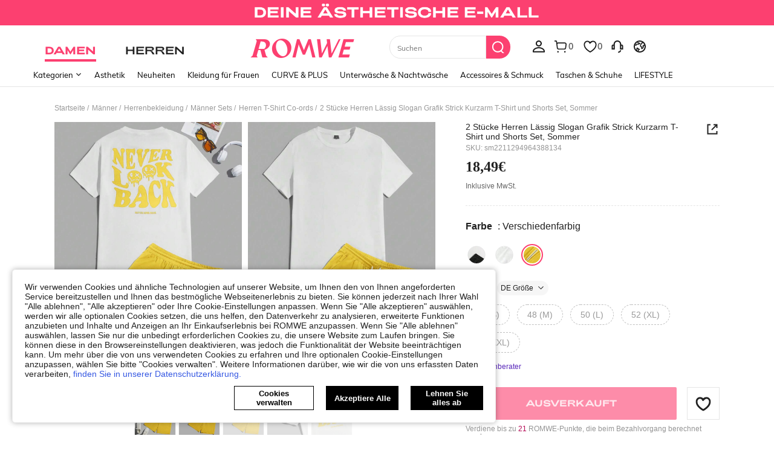

--- FILE ---
content_type: text/html
request_url: https://de.romwe.com/api/ocp/payConfig/get?_ver=1.1.8&_lang=de
body_size: 355
content:
<!DOCTYPE html>
<html>
<head>
    <meta charset="utf-8" />
    <meta http-equiv="X-UA-Compatible" content="IE=edge">
    <title></title>
    <meta name="viewport" content="width=device-width, initial-scale=1">
    <style>
        body, h3, p{
            margin: 0;
            padding: 0;
        }
        .crash-tips{
            margin-top: 180px;
            padding: 0 40px;
            text-align: center;
            color: #333;
            font-family: Arial, Helvetica, sans-serif;
        }
        [data-dpr="1"] .crash-tips{font-size: 14px;}
        [data-dpr="2"] .crash-tips{font-size: 28px;}
        [data-dpr="3"] .crash-tips{font-size: 42px;}
        .crash-tips img{
            width: 140px;
            height: 140px;
        }
        .crash-tips h3{
            margin: 30px 0 20px;
            font-size: 18px;
            font-weight: normal;
        }
        .crash-tips p{
            line-height: 22px;
        }
    </style>
</head>
<body>
    <div class="crash-tips">
        <img src="http://img.ltwebstatic.com/site_failover/romwe.png">
        <h3>OPPS!</h3>
        <p>You have too many requests, which exceeds our limit.</p>
        <p>Please try again in 5 minutes.</p>
    </div>
</body>
</html>

--- FILE ---
content_type: application/javascript
request_url: https://romwe.ltwebstatic.com/she_dist/assets/event-center-198.e17178f74d4bf869.js
body_size: 2993
content:
"use strict";(self.webpackChunkSHEIN_W=self.webpackChunkSHEIN_W||[]).push([[30584],{684059:function(e){var t=Object.getOwnPropertySymbols,n=Object.prototype.hasOwnProperty,r=Object.prototype.propertyIsEnumerable;e.exports=function(){try{if(!Object.assign)return!1;var e=new String("abc");if(e[5]="de","5"===Object.getOwnPropertyNames(e)[0])return!1;for(var t={},n=0;n<10;n++)t["_"+String.fromCharCode(n)]=n;if("0123456789"!==Object.getOwnPropertyNames(t).map((function(e){return t[e]})).join(""))return!1;var r={};return"abcdefghijklmnopqrst".split("").forEach((function(e){r[e]=e})),"abcdefghijklmnopqrst"===Object.keys(Object.assign({},r)).join("")}catch(e){return!1}}()?Object.assign:function(e,s){for(var o,i,a=function(e){if(null==e)throw new TypeError("Object.assign cannot be called with null or undefined");return Object(e)}(e),c=1;c<arguments.length;c++){for(var u in o=Object(arguments[c]))n.call(o,u)&&(a[u]=o[u]);if(t){i=t(o);for(var l=0;l<i.length;l++)r.call(o,i[l])&&(a[i[l]]=o[i[l]])}}return a}},443939:function(e){e.exports=function(e){return encodeURIComponent(e).replace(/[!'()*]/g,(function(e){return"%"+e.charCodeAt(0).toString(16).toUpperCase()}))}},537166:function(e,t,n){n.d(t,{T2:function(){return g},_d:function(){return y},r3:function(){return d},vx:function(){return b}});var r=n(665640),s=Object.defineProperty,o=(e,t,n)=>(((e,t,n)=>{t in e?s(e,t,{enumerable:!0,configurable:!0,writable:!0,value:n}):e[t]=n})(e,"symbol"!=typeof t?t+"":t,n),n);const i=e=>"[object Object]"===Object.prototype.toString.call(e),a=e=>{"undefined"==typeof window?"function"!=typeof requestIdleCallback?setTimeout(e,200):requestIdleCallback(e):e()},c=e=>Array.from(new Set(Array.isArray(e)?e:[])),u="abtMap",l="getUserAbtResult",p="getUserAbtResultForAnalysis",f=new class{constructor(){o(this,"queue"),o(this,"fetching"),o(this,"abtServerFunction"),this.queue=[],this.fetching=!0,this.abtServerFunction=()=>{}}use(e){this.abtServerFunction=e}intercept(){this.fetching=!0}getABTData(){let e=this.abtServerFunction?this.abtServerFunction():{};return e instanceof Map&&(e=Object.fromEntries(e)),e}trigger(e){this.queue.push(e),this.fetching||this.notify()}notify(){this.fetching=!1,this.queue.forEach((e=>e(this.getABTData()))),this.queue=[]}},h={config:void 0,preloadFetching:!1,currentFetchNum:0,changePageNum:0};function y(e){if(!i(e))throw new Error("config must be a object");if(i(h.config))throw new Error("abtRouter has been instantiated");h.config=e,f.use((()=>{var t;return(null==(t=e.abtServer)?void 0:t[u])||new Map}))}async function b({routeName:e}){var t,n;if(!i(h.config))throw new Error("请先调用 instanceAbtRouter 方法");f.intercept(),h.changePageNum+=1;const s=1===h.changePageNum,{abtServer:o,options:u=[]}=h.config,p=function(e,t){const n={posKeys:[],newPosKeys:[]};return e.forEach((e=>{t&&e.routeName===t&&(n.posKeys.push(...(null==e?void 0:e.posKeys)||[]),n.newPosKeys.push(...(null==e?void 0:e.newPosKeys)||[]))})),n}(u,e),y=[...p.posKeys],b=[...p.newPosKeys];s&&(y.push(...(null==(t=h.config)?void 0:t.posKeys)||[]),b.push(...(null==(n=h.config)?void 0:n.newPosKeys)||[])),await async function({abtServer:e,posKeys:t,newPosKeys:n}){try{h.currentFetchNum+=1,(t.length||n.length)&&await e[l]({posKeys:c(t),newPosKeys:c(n)})}catch(e){!("undefined"==typeof window)&&r.error(`[ABT_ROUTE]: abtRequest error [${e}]`)}finally{h.currentFetchNum-=1,h.currentFetchNum<1&&f.notify()}}({abtServer:o,posKeys:y,newPosKeys:b}),a((()=>{!async function(e){const{options:t,preloadModel:n,abtServer:r}=h.config||{};if(!n||h.preloadFetching)return;const s=function(e,t){const n={posKeys:[],newPosKeys:[]};return e.forEach((e=>{e.routeName!==t&&e.preload&&(n.posKeys.push(...(null==e?void 0:e.posKeys)||[]),n.newPosKeys.push(...(null==e?void 0:e.newPosKeys)||[]))})),n}(t,e);h.preloadFetching=!0,(s.posKeys.length||s.newPosKeys.length)&&await r[l]({posKeys:c(s.posKeys),newPosKeys:c(s.newPosKeys)})}(e)}))}function d(){return"undefined"==typeof window?Promise.resolve({}):new Promise((e=>f.trigger(e)))}function g(e){var t;return"undefined"==typeof window?{}:(null==(t=h.config)?void 0:t.abtServer[p](e))||{}}},468182:function(e,t,n){n.d(t,{e:function(){return a}});var r=n(665640),s=Object.defineProperty,o=(e,t,n)=>(((e,t,n)=>{t in e?s(e,t,{enumerable:!0,configurable:!0,writable:!0,value:n}):e[t]=n})(e,"symbol"!=typeof t?t+"":t,n),n);class i{constructor({schttp:e}){o(this,"schttp"),o(this,"requestQueue"),this.schttp=e,this.requestQueue=new Map}findQueueKey(e){let t=e;for(const n of this.requestQueue.keys()){const r=n.split(",");if(e.split(",").every((e=>r.includes(e)))){t=n;break}}return t}request({posKeys:e,newPosKeys:t,requestPoskeys:n}){return new Promise(((r,s)=>{const o=this.findQueueKey(n),i=this.requestQueue.get(o)||[];i.push({resolve:r,reject:s}),this.requestQueue.set(o,i),1===i.length&&this.fetchAbt({posKeys:e,newPosKeys:t,requestPoskeys:o})}))}async fetchAbt({posKeys:e,newPosKeys:t,requestPoskeys:n}){let s={};try{s=await this.schttp({posKeys:e,newPosKeys:t})}catch(e){r.error(e)}finally{const e=this.requestQueue.get(n)||[];this.requestQueue.delete(n),null==e||e.forEach((({resolve:e})=>{e(s)}))}return s}}class a{constructor({schttp:e}){o(this,"abtMap"),o(this,"request"),this.request=new i({schttp:e}),this.abtMap=new Map}async getUserAbtResult({posKeys:e,newPosKeys:t}={}){const n=`${e||""}`.split(",").filter((e=>e)),r=`${t||""}`.split(",").filter((e=>e)),s=[...new Set([...r,...n])];if(s.every((e=>this.abtMap.has(e))))return c(s,this.abtMap);if(s.length){const e=r.filter((e=>!this.abtMap.has(e))),t=n.filter((e=>!this.abtMap.has(e))),s=[...e,...t],o=await this.request.request({requestPoskeys:s.join(),newPosKeys:e.join(),posKeys:t.join()});s.forEach((e=>{this.abtMap.set(e,o[e]||{})}))}return c(s,this.abtMap)}getUserAbtResultForAnalysis({posKeys:e,abtInfo:t},n){if(!e&&!t||Array.isArray(e)&&!e.length)return{};var r;r=t,"[object Object]"===Object.prototype.toString.call(r)&&(t=Object.keys(t).reduce(((e,n)=>{const r=t[n]||{};return e[r.poskey||r.posKey||n]=r,e}),{}));return function({posKeys:e,abtInfo:t={}},n){if(e){const n=("string"==typeof e?e.split(","):e).filter((e=>e));if(!n.length)return{};t=function(e,t){return e.reduce(((e,n)=>(t[n]&&(e[n]=t[n]),e)),{})}(n,t)}const r=Object.entries(t);if(!r.length)return{};const s=[],o=[],i=[];return r.forEach((([e,t])=>{var r;if(t&&!Array.isArray(t.child))return;n&&(t=n(t,e));const a=function(e,{child:t=[]}){const n=t.reduce(((t,n)=>(n.eid&&n.bid&&t.push(`${e}\`${n.eid}\`${n.bid}`),t)),[]).join(",");return n}(e=t.posKey||t.poskey||e,t);a&&s.push(a);const{bid:c="",type:u=""}=(null==(r=t.child)?void 0:r[0])||{};u&&c&&(o.push(`${e}_${u}_${c}`),i.push(`TP_${e}-BT_${u}-BI_${c}`))})),{sa:s.join(","),ga:o.join("-"),sc:i.join(",")}}({posKeys:e,abtInfo:t||Object.fromEntries(this.abtMap.entries())},n)}useState(e,t){e?this.abtMap.set(e,t):r.error("请添加当前poskey")}}function c(e,t){return e.length?e.reduce(((e,n)=>(e[n]=t.get(n)||{},e)),{}):Object.fromEntries(t.entries())}},205176:function(e,t,n){n.r(t),t.default={"1-8-9-1":{sendType:["event","user"],sa:{name:"expose_show_icon",param:{icon_content:"",belt_tp:""}},handler({sa:e,report:t},{target:n={}}={}){const{type:r,infoData:s,belt_tp:o="",druplink:i}=n;let a={},c=null;"belt"===r&&(c=s?`belt_${s}`:"PICTURE_BELT",a={belt_tp:o,icon_content:c,druplink:i}),c&&t({sa:{...e,param:a}})}},"1-8-9-2":{sendType:["event","user"],sa:{name:"click_show_icon",param:{icon_content:"",belt_tp:""}},handler({sa:e,report:t},{target:n={}}={}){const{type:r,infoData:s,belt_tp:o="",druplink:i,src_tab_page_id:a}=n;let c={},u=null;if("belt"===r)u=s?`belt_${s}`:"PICTURE_BELT",c={belt_tp:o,icon_content:u,druplink:i,src_module:"detail_belt",src_tab_page_id:a};else if("locateLabel"===r){const e={UPPER_LEFT_LABEL:"lu_corner_mark",UPPER_RIGHT_LABEL:"ru_corner_mark",LOWER_LEFT_LABEL:"ll_corner_mark",LOWER_RIGHT_LABEL:"rl_corner_mark"};Object.keys(s).forEach((t=>{s[t].locateLabelId&&(null===u?u=`${e[t]}_${s[t].materialValueKey}`:u+=`|${e[t]}_${s[t].materialValueKey}`)})),c={icon_content:u}}u&&t({sa:{...e,param:c}})}}}},966982:function(e,t,n){n.r(t);var r=n(586530);t.default={"1-8-2-2":{sendType:["event","user"],sa:{name:"click_module_goods_list",param:{}},async handler({sa:e,report:t},{extraData:n={}}={}){const{posKeys:s,activity_from:o="get_the_look",fault_tolerant:i,goodsListParams:a,tab_list:c,traceid:u,style:l}=n;let{saAbt:p=""}=await(0,r.getAnalysisAbtInfo)(s);const f=(0,r.getSaGoodsList)(a);e.param={abtest:p,fault_tolerant:i,activity_from:o,style:l,goods_list:f,tab_list:c,traceid:u},t({sa:e})}},"1-8-2-3":{sendType:["event","user"],sa:{name:"expose_get_the_look_suit"},handler({sa:e,report:t}){t({sa:e})}}}}}]);
//# sourceMappingURL=event-center-198.e17178f74d4bf869.js.map

--- FILE ---
content_type: application/javascript; charset=UTF-8
request_url: https://beacon.riskified.com/?shop=www.shein.com&sid=F5B93B6E_905C_BFB4_7D54_AD810B8F2BEE
body_size: 14423
content:
var _0xe14b=['\x20is\x20not\x20a\x20function','get_url_string_from_object','clientInfoToString','build_payload','riskified_cookie','client_infos_url','client_info','p_measurements','batteryData','getBattery','then','Error\x20getBattery()','trim_hash','[&?]?hash=[^&?\x5cn\x5ct\x5cr]*','toLowerCase','trim','false','isArray','%+([^%]*)$','incognitoData','chrome_quota','service_worker_undefined','serviceWorker','is_brave','brave','indexedDB','onupgradeneeded','createObjectStore','put','message','close','deleteDatabase','webkitTemporaryStorage','queryUsageAndQuota','current_page','getReferrer','referrer','buildClientInfo','cart','getTimezoneOffset','ontouchstart','msMaxTouchPoints','colorDepth','shop','hardwareConcurrency','title','getConsoleJson','getBatteryJson','getInitialCookieState','getOSData','getGpu','getResolutions','getTimeLocale','getNavigatorData','getPageLanguage','getChromeKeys','getIncognitoData','chr_keys','join','cartId','^(.+)((\x5c?key=.+)|(%3Fkey%3D.+))$','memory','console_used_js_heap_size','usedJSHeapSize','console_total_js_heap_size','console_error','console.memory\x20is\x20undefined','console\x20is\x20undefined','error','battery_error','level','charging','battery_charging','boolean','battery_level','chargingTime','dischargingTime','Infinity','battery_charging_time','battery_discharging_time','for\x20getting\x20the\x20stack\x20trace','stack','rResult','buildImgUrl','/img/','shouldFire','pageId','reset','getBrowserData','browser','productSub','opr','addons','platform','oscpu','getContext','experimental-webgl','WEBGL_debug_renderer_info','UNMASKED_VENDOR_WEBGL','getParameter','UNMASKED_RENDERER_WEBGL','vendor','webgl','resolution','devicePixelRatio','height','width','availHeight','innerHeight','outerHeight','DateTimeFormat','resolvedOptions','locale','numberingSystem','calendar','timeZone','date_string','intl','connection','downlink','downlink_error','plugins','nav_plu','nav_lang','language','page_language_data','html','querySelector','html.translated-rtl,html.translated-ltr,ya-tr-span','btoaSupported','btoa','shuffle','ABCDEFGHIJKLMNOPQRSTUVWXYZabcdefghijklmnopqrstuvwxyz0123456789+/=','charCodeAt','_keyStr','fromCharCode','p_measurements_callback','filter','name','pm_url','field_name','is_empty','input:-webkit-autofill','af_timestamp','nodeName','DOMContentLoaded','change','object','host_url','https://','/v2/client_infos','/pm','af_url','/af','getTime','undefined','version','0.1','complete','base_url','latencies','latency','aborted','removeVars','subscribe','page_ready','start_lat_measurement','page_unload','before_beacon','events','hasOwnProperty','length','call','addEventListener','attachEvent','ceil','push','iqr','sort','ncmp','https:','location','protocol','https://img.riskified.com/img/image-l.gif','?t=','random','&c=','RI22','doIt','cookieValue','&p=','generatePageId','&a=','getCartId','&o=','&rt=','onload','onerror','min','mean','src','latency_runs','calc_latency','iterate','abort','send_lat_event','running','stderr','fireEvent','timeout','finish','onpagehide','addListener','pagehide','beforeunload','vars','lat','createElement','div','getElementsByTagName',']><i></i><![endif]-->','keys','prototype','propertyIsEnumerable','toString','toLocaleString','valueOf','isPrototypeOf','function','Object.keys\x20called\x20on\x20a\x20non-object','forEach','rCookie','http','session','indexeddb','lastRskxRun','substr','page_id','string','split','charAt','substring','file:','match','cookie','=;\x20expires=Mon,\x2020\x20Sep\x202010\x2000:00:00\x20UTC;\x20path=/','renew_cookie','get_value_from_cookie','root_from_domain','create_expiration_date',';\x20expires=',';\x20path=/;\x20domain=','localStorage','parse','getItem','is_valid_cookie','setItem','validate_cookie_value_from_storage','validate_cookie_expiration','value','includes','expiration_date','UTC','getFullYear','getMonth','getDate','floor','setDate','toUTCString','sessionStorage','host','replace','LOCAL','from_local_storage','SESSION','from_session_storage','from_indexed_db','initialState','none','setCookieInstanceInAllLocation','getCookieCandidates','chooseCookieValue','generateCookieId','setCookie','=;expires=','cleanHttpCookie','cleanSessionCookie','merchantBlacklisted','activePage','enoughTimeBetweenCalls','LAST_ACTIVATION_COOKIE_NAME','MIN_ACTIVATIONS_INTERVAL_MINUTES','getCookieFromAllStorages','MERCHANT_BLACKLIST_REGEX','RUN_COOKIE_NAME','IDLE_PAGES_COUNT','eventsQueue','firstPwd','password','field_type','firstEmail','firstPan','is_pan','getHref','obfuscate','senderHandle','sentCount','postRequest','pd_url','paste','target','type','clipboardData','getData','text/plain','test','lastBlurTimestamp','lastFocusTimestamp','focus','XMLHttpFactories','Msxml2.XMLHTTP','Msxml3.XMLHTTP','Microsoft.XMLHTTP','createXMLHTTPObject','sendRequestPOST','stringify','open','POST','Content-Type','application/json;\x20charset=utf-8','setRequestHeader','Access-Control-Allow-Headers','onreadystatechange','status','readyState','send','readCookie','indexOf','constructor','Object.keys\x20called\x20on\x20non-object','map','\x20this\x20is\x20null\x20or\x20not\x20defined'];(function(_0x17210d,_0x343c67){var _0x4997f8=function(_0x4fd569){while(--_0x4fd569){_0x17210d['push'](_0x17210d['shift']());}};_0x4997f8(++_0x343c67);}(_0xe14b,0x93));var _0xbe14=function(_0x578d59,_0x495b5b){_0x578d59=_0x578d59-0x0;var _0x1b5e85=_0xe14b[_0x578d59];return _0x1b5e85;};_0xbe14('0x0')!=typeof RISKX&&(RISKX={}),RISKX[_0xbe14('0x1')]='https://c.riskified.com/client_infos.json',RISKX['client_infos_url']=_0xbe14('0x2')+getYyRxId4()+_0xbe14('0x3'),RISKX['pd_url']=_0xbe14('0x2')+getYyRxId4()+'/pd',RISKX['pm_url']=_0xbe14('0x2')+getYyRxId4()+_0xbe14('0x4'),RISKX[_0xbe14('0x5')]=_0xbe14('0x2')+getYyRxId4()+_0xbe14('0x6'),R_BOOMR_start=new Date()[_0xbe14('0x7')](),MEASUREMENTS=0x5,function(_0x196fca){var _0x566ae7='image-l.gif',_0x50f909=0x3e8;_0xbe14('0x8')==typeof R_BOOMR&&(R_BOOMR={}),R_BOOMR[_0xbe14('0x9')]||(R_BOOMR[_0xbe14('0x9')]=_0xbe14('0xa'),R_BOOMR={'t_start':R_BOOMR_start,'t_end':null,'base_url':'','timeout':0x3a98,'latency_runs':MEASUREMENTS,'user_ip':'IPv4','latencies':[],'latency':null,'aborted':!0x1,'complete':!0x1,'running':!0x1,'events':{'page_ready':[],'page_unload':[],'before_beacon':[]},'vars':{},'init':function(_0x5b9fc6){return this[_0xbe14('0xb')]?this:(this[_0xbe14('0xc')]=_0x5b9fc6,this['base_url']&&(this[_0xbe14('0xd')]=[],this[_0xbe14('0xe')]=null,this[_0xbe14('0xb')]=!0x1,this[_0xbe14('0xf')]=!0x1,this[_0xbe14('0x10')](),this[_0xbe14('0x11')](_0xbe14('0x12'),this[_0xbe14('0x13')],null,this),this[_0xbe14('0x11')](_0xbe14('0x12'),RISKX[_0xbe14('0x12')]),this[_0xbe14('0x11')](_0xbe14('0x14'),this['skip'],null,this),this['subscribe'](_0xbe14('0x15'),RISKX[_0xbe14('0x15')])),this);},'fireEvent':function(_0xf4ac9,_0x37ce4e){var _0x4e8f34,_0x21c789,_0xe9c3ec;if(!this[_0xbe14('0x16')][_0xbe14('0x17')](_0xf4ac9))return!0x1;for(_0xe9c3ec=this[_0xbe14('0x16')][_0xf4ac9],_0x4e8f34=0x0;_0x4e8f34<_0xe9c3ec[_0xbe14('0x18')];_0x4e8f34++)(_0x21c789=_0xe9c3ec[_0x4e8f34])[0x0][_0xbe14('0x19')](_0x21c789[0x2],_0x37ce4e,_0x21c789[0x1]);return!0x0;},'addListener':function(_0x5ea1f8,_0x137ee5,_0x456ca8){_0x5ea1f8[_0xbe14('0x1a')]?_0x5ea1f8[_0xbe14('0x1a')](_0x137ee5,_0x456ca8,!0x1):_0x5ea1f8[_0xbe14('0x1b')]&&_0x5ea1f8[_0xbe14('0x1b')]('on'+_0x137ee5,_0x456ca8);},'ncmp':function(_0x59a9e3,_0x24f820){return _0x59a9e3-_0x24f820;},'iqr':function(_0x4a1bbd){var _0x417c8d,_0xc12977,_0x188ec4,_0x51dc0b,_0xe60f42=_0x4a1bbd[_0xbe14('0x18')]-0x1,_0x56d845=[];for(_0x417c8d=(_0x4a1bbd[Math['floor'](0.25*_0xe60f42)]+_0x4a1bbd[Math[_0xbe14('0x1c')](0.25*_0xe60f42)])/0x2,_0x188ec4=1.5*((_0xc12977=(_0x4a1bbd[Math['floor'](0.75*_0xe60f42)]+_0x4a1bbd[Math[_0xbe14('0x1c')](0.75*_0xe60f42)])/0x2)-_0x417c8d),_0xe60f42++,_0x51dc0b=0x0;_0x51dc0b<_0xe60f42&&_0x4a1bbd[_0x51dc0b]<_0xc12977+_0x188ec4;_0x51dc0b++)_0x4a1bbd[_0x51dc0b]>_0x417c8d-_0x188ec4&&_0x56d845[_0xbe14('0x1d')](_0x4a1bbd[_0x51dc0b]);return _0x56d845;},'calc_latency':function(){var _0x505dbd,_0x2da350,_0x4d4190,_0x4587a8,_0x4851f8,_0x36a21e;for(_0x2da350=(_0x36a21e=this[_0xbe14('0x1e')](this[_0xbe14('0xd')][_0xbe14('0x1f')](this[_0xbe14('0x20')])))[_0xbe14('0x18')],_0x4d4190=_0x36a21e[0x1],_0x505dbd=0x1;_0x505dbd<_0x2da350;_0x505dbd++)_0x36a21e[_0x505dbd]<_0x4d4190&&(_0x4d4190=_0x36a21e[_0x505dbd]),_0x4851f8+=_0x36a21e[_0x505dbd];return _0x2da350--,_0x4587a8=Math['round'](_0x4851f8/_0x2da350),void 0x0===_0x4d4190&&(this[_0xbe14('0xd')]=this[_0xbe14('0xd')][_0xbe14('0x1f')](this[_0xbe14('0x20')]),_0x4d4190=this['latencies'][0x0]),{'min':_0x4d4190,'mean':_0x4587a8};},'load_img':function(_0x16f884,_0x29fc64){var _0x59bf34=this[_0xbe14('0xc')]+_0x566ae7;_0xbe14('0x21')===_0x196fca[_0xbe14('0x22')][_0xbe14('0x23')]&&(_0x59bf34=_0xbe14('0x24')),_0x59bf34=_0x59bf34+_0xbe14('0x25')+new Date()[_0xbe14('0x7')]()+Math[_0xbe14('0x26')]()+_0xbe14('0x27')+window[_0xbe14('0x28')][_0xbe14('0x29')]()[_0xbe14('0x2a')]+_0xbe14('0x2b')+window[_0xbe14('0x28')][_0xbe14('0x2c')]()+_0xbe14('0x2d')+RISKX[_0xbe14('0x2e')]()+_0xbe14('0x2f')+getYyRxId1()+_0xbe14('0x30')+getYyRxId3();var _0x14e7c4=0x0,_0x581e86=0x0,_0x2e33e1=new Image(),_0x499793=this;_0x59bf34=encodeURI(_0x59bf34),_0x2e33e1['onload']=function(){this[_0xbe14('0x31')]=this['onerror']=null,_0x2e33e1=null,clearTimeout(_0x14e7c4),_0x29fc64&&_0x29fc64[_0xbe14('0x19')](_0x499793,_0x581e86,_0x16f884,!0x0),_0x499793=_0x29fc64=null;},_0x2e33e1[_0xbe14('0x32')]=function(){this['onload']=this['onerror']=null,_0x2e33e1=null,clearTimeout(_0x14e7c4),_0x29fc64&&_0x29fc64['call'](_0x499793,_0x581e86,_0x16f884,!0x1),_0x499793=_0x29fc64=null;},_0x14e7c4=setTimeout(function(){_0x29fc64&&_0x29fc64[_0xbe14('0x19')](_0x499793,_0x581e86,_0x16f884,null);},_0x50f909+Math[_0xbe14('0x33')](0x190,this['latency']?this[_0xbe14('0xe')][_0xbe14('0x34')]:0x190)),_0x581e86=new Date()[_0xbe14('0x7')](),_0x2e33e1[_0xbe14('0x35')]=_0x59bf34;},'iterate':function(){if(this[_0xbe14('0xf')])return!0x1;this['latency_runs']&&this['load_img'](this[_0xbe14('0x36')]--,this['lat_loaded']);},'defer':function(_0x5dd7aa){var _0x5c5e9f=this;return setTimeout(function(){_0x5dd7aa[_0xbe14('0x19')](_0x5c5e9f),_0x5c5e9f=null;},0xa);},'lat_loaded':function(_0x393f6b,_0x2bb45,_0x3dbacb){if(_0x2bb45===this[_0xbe14('0x36')]+0x1)if(null!==_0x3dbacb){var _0x29356f=new Date()[_0xbe14('0x7')]()-_0x393f6b;this[_0xbe14('0xd')][_0xbe14('0x1d')](_0x29356f),0x0===this[_0xbe14('0x36')]&&(this[_0xbe14('0xe')]=this[_0xbe14('0x37')](),this['send_lat_event']()),this['defer'](this[_0xbe14('0x38')]);}else this[_0xbe14('0x39')]();},'finish':function(){this[_0xbe14('0xe')]||(this['latency']=this[_0xbe14('0x37')]()),this[_0xbe14('0x3a')](),this[_0xbe14('0x3b')]=!0x1;},'send_lat_event':function(){lat_values={'lat':this[_0xbe14('0xe')][_0xbe14('0x33')],'lat_err':parseFloat(this[_0xbe14('0xe')][_0xbe14('0x3c')],0xa)},this[_0xbe14('0xb')]=!0x0,this[_0xbe14('0x3d')]('before_beacon',lat_values);},'start_lat_measurement':function(){var _0xe51424=this;return this[_0xbe14('0x3b')]||this[_0xbe14('0xb')]||(this[_0xbe14('0x3b')]=!0x0,setTimeout(function(){_0xe51424[_0xbe14('0x39')]();},this[_0xbe14('0x3e')]),this['defer'](this[_0xbe14('0x38')])),this;},'abort':function(){return this[_0xbe14('0xf')]=!0x0,this[_0xbe14('0x3b')]&&this[_0xbe14('0x3f')](),this;},'skip':function(){return this['abort'](),this['complete']||(this[_0xbe14('0xb')]=!0x0,this[_0xbe14('0x3d')](_0xbe14('0x15'),this['vars'])),this;},'page_ready':function(){return this['fireEvent'](_0xbe14('0x12')),this;},'subscribe':function(_0x59ae4d,_0x5657fe,_0x3593f8,_0x1f0355){var _0x8216c3,_0x5051e4,_0x558525;for(_0x558525=this['events'][_0x59ae4d],_0x8216c3=0x0;_0x8216c3<_0x558525[_0xbe14('0x18')];_0x8216c3++)if((_0x5051e4=_0x558525[_0x8216c3])[0x0]===_0x5657fe&&_0x5051e4[0x1]===_0x3593f8&&_0x5051e4[0x2]===_0x1f0355)return this;if(_0x558525[_0xbe14('0x1d')]([_0x5657fe,_0x3593f8||{},_0x1f0355||null]),_0xbe14('0x14')===_0x59ae4d){var _0x562325=function(){_0x5657fe&&_0x5657fe[_0xbe14('0x19')](_0x1f0355,null,_0x3593f8),_0x5657fe=_0x1f0355=_0x3593f8=null;};_0xbe14('0x40')in _0x196fca?this[_0xbe14('0x41')](_0x196fca,_0xbe14('0x42'),_0x562325):(this['addListener'](_0x196fca,'unload',_0x562325),this[_0xbe14('0x41')](_0x196fca,_0xbe14('0x43'),_0x562325));}return this;},'removeVars':function(){return delete this[_0xbe14('0x44')][_0xbe14('0x45')],delete this[_0xbe14('0x44')]['lat_err'],this;},'reset':function(){this['latencies']=[],this[_0xbe14('0xe')]=null,this[_0xbe14('0xf')]=!0x1,this[_0xbe14('0xb')]=!0x1,this[_0xbe14('0x3b')]=!0x1,this['latency_runs']=MEASUREMENTS;}});}(window),_0xbe14('0x8')==typeof DEBUG&&(DEBUG=!0x0);var ie=function(){for(var _0xb5a3c9=0x3,_0x53e8ab=document[_0xbe14('0x46')](_0xbe14('0x47')),_0x396e40=_0x53e8ab[_0xbe14('0x48')]('i');_0x53e8ab['innerHTML']='<!--[if\x20gt\x20IE\x20'+ ++_0xb5a3c9+_0xbe14('0x49'),_0x396e40[0x0];);return 0x4<_0xb5a3c9?_0xb5a3c9:void 0x0;}();ie<0x9&&(Object[_0xbe14('0x4a')]=Object['keys']||function(){var _0x5acf90=Object[_0xbe14('0x4b')][_0xbe14('0x17')],_0xca8cdb=!{'toString':null}[_0xbe14('0x4c')](_0xbe14('0x4d')),_0x5d3726=['toString',_0xbe14('0x4e'),_0xbe14('0x4f'),_0xbe14('0x17'),_0xbe14('0x50'),_0xbe14('0x4c'),'constructor'],_0x3f7f5b=_0x5d3726[_0xbe14('0x18')];return function(_0x3d419a){if(_0xbe14('0x0')!=typeof _0x3d419a&&_0xbe14('0x51')!=typeof _0x3d419a||null===_0x3d419a)throw new TypeError(_0xbe14('0x52'));var _0x2dbeb1=[];for(var _0x505829 in _0x3d419a)_0x5acf90['call'](_0x3d419a,_0x505829)&&_0x2dbeb1[_0xbe14('0x1d')](_0x505829);if(_0xca8cdb)for(var _0x2bde72=0x0;_0x2bde72<_0x3f7f5b;_0x2bde72++)_0x5acf90[_0xbe14('0x19')](_0x3d419a,_0x5d3726[_0x2bde72])&&_0x2dbeb1['push'](_0x5d3726[_0x2bde72]);return _0x2dbeb1;};}(),Array['prototype'][_0xbe14('0x53')]||(Array[_0xbe14('0x4b')]['forEach']=function(_0x339a86,_0x32496a){'use strict';var _0x50c2a0,_0x28f995;for(_0x50c2a0=0x0,_0x28f995=this['length'];_0x50c2a0<_0x28f995;++_0x50c2a0)_0x50c2a0 in this&&_0x339a86[_0xbe14('0x19')](_0x32496a,this[_0x50c2a0],_0x50c2a0,this);}));var RI22={'COOKIE_NAME':_0xbe14('0x54'),'HTTP':_0xbe14('0x55'),'LOCAL':'local','SESSION':_0xbe14('0x56'),'INDEXED_DB':_0xbe14('0x57'),'IDLE_PAGES_COUNT':0x0,'RUN_COOKIE_NAME':'rskxRunCookie','MERCHANT_BLACKLIST_REGEX':null,'MIN_ACTIVATIONS_INTERVAL_MINUTES':null,'LAST_ACTIVATION_COOKIE_NAME':_0xbe14('0x58'),'page_id':null,'generateCookieId':function(){'use strict';return Math[_0xbe14('0x26')]()[_0xbe14('0x4d')](0x24)[_0xbe14('0x59')](0x2,0xf)+Math[_0xbe14('0x26')]()['toString'](0x24)[_0xbe14('0x59')](0x2,0xf)+new Date()[_0xbe14('0x7')]()[_0xbe14('0x4d')](0x24);},'generatePageId':function(){'use strict';return null==RI22[_0xbe14('0x5a')]&&(RI22[_0xbe14('0x5a')]=Math[_0xbe14('0x26')]()[_0xbe14('0x4d')](0x24)['substr'](0x3,0x6)),RI22[_0xbe14('0x5a')];},'get_value_from_cookie':function(_0x1b47a4,_0x941ee2){'use strict';if(_0xbe14('0x5b')==typeof _0x941ee2){var _0x246ed5,_0x2ed3fb,_0xd8f78f=_0x1b47a4+'=',_0x32df3c=_0x941ee2[_0xbe14('0x5c')](/[;&]/);for(_0x246ed5=0x0;_0x246ed5<_0x32df3c[_0xbe14('0x18')];_0x246ed5+=0x1){for(_0x2ed3fb=_0x32df3c[_0x246ed5];'\x20'===_0x2ed3fb[_0xbe14('0x5d')](0x0);)_0x2ed3fb=_0x2ed3fb['substring'](0x1,_0x2ed3fb['length']);if(0x0===_0x2ed3fb['indexOf'](_0xd8f78f))return _0x2ed3fb[_0xbe14('0x5e')](_0xd8f78f[_0xbe14('0x18')],_0x2ed3fb[_0xbe14('0x18')]);}}},'root_from_domain':function(_0xf79b21){if(_0xbe14('0x5f')==document[_0xbe14('0x22')][_0xbe14('0x23')])return'';var _0x22bf69=_0xf79b21[_0xbe14('0x60')](/^https?\:\/\/([^\/?#]+)(?:[\/?#]|$)/i)[0x1][_0xbe14('0x5c')](':')[0x0];if(function(_0x603816){var _0x4346e8=_0x603816[_0xbe14('0x5c')]('.'),_0x2088e4=!0x0;if(0x4===_0x4346e8[_0xbe14('0x18')]){for(var _0xcef8e3=0x0;_0xcef8e3<0x4;_0xcef8e3++)if(isNaN(parseInt(_0x4346e8[_0xcef8e3]))||parseInt(_0x4346e8[_0xcef8e3],0xa)<0x0||0xff<parseInt(_0x4346e8[_0xcef8e3],0xa)){_0x2088e4=!0x1;break;}}else _0x2088e4=!0x1;return _0x2088e4;}(_0x22bf69))return _0x22bf69;var _0x179077=_0x22bf69[_0xbe14('0x5c')]('.');return _0x179077=_0x179077[_0x179077[_0xbe14('0x18')]-0x2]+'.'+_0x179077[_0x179077[_0xbe14('0x18')]-0x1];},'from_http_cookie':function(_0x5f394c,_0x71bb66){'use strict';if(void 0x0!==_0x71bb66)return document[_0xbe14('0x61')]=_0x5f394c+_0xbe14('0x62'),this[_0xbe14('0x63')](_0x5f394c,_0x71bb66),_0x71bb66;var _0x3ee6b7=this[_0xbe14('0x64')](_0x5f394c,document[_0xbe14('0x61')]);return void 0x0!==_0x3ee6b7&&this[_0xbe14('0x63')](_0x5f394c,_0x3ee6b7),_0x3ee6b7;},'renew_cookie':function(_0x23cb36,_0x100d43){var _0x5917d5=this[_0xbe14('0x65')](window[_0xbe14('0x22')][_0xbe14('0x23')]+'//'+window[_0xbe14('0x22')]['hostname']),_0x18be56=this[_0xbe14('0x66')]();document[_0xbe14('0x61')]=_0x23cb36+'='+_0x100d43+_0xbe14('0x67')+_0x18be56+_0xbe14('0x68')+_0x5917d5;},'from_local_storage':function(_0x46ac9c,_0x5ed9b3){'use strict';try{var _0x48da19=window[_0xbe14('0x69')];if(_0x48da19){if(void 0x0===_0x5ed9b3){_0x289c4d=JSON[_0xbe14('0x6a')](_0x48da19[_0xbe14('0x6b')](_0x46ac9c));return this[_0xbe14('0x6c')](_0x289c4d);}var _0x289c4d={'value':_0x5ed9b3,'expiration_date':this[_0xbe14('0x66')]()};_0x48da19[_0xbe14('0x6d')](_0x46ac9c,JSON['stringify'](_0x289c4d));}}catch(_0x1bb588){}},'is_valid_cookie':function(_0x33c309){if(!0x0===this[_0xbe14('0x6e')](_0x33c309)&&!0x0===this[_0xbe14('0x6f')](_0x33c309))return _0x33c309[_0xbe14('0x70')];},'validate_cookie_value_from_storage':function(_0xa4b2a3){if(void 0x0===_0xa4b2a3)return!0x1;var _0x445302=_0xa4b2a3['value'];return void 0x0!==_0x445302&&!_0x445302['includes']('{')&&!_0x445302[_0xbe14('0x71')](_0xbe14('0x70'));},'validate_cookie_expiration':function(_0x2d2643){try{if(void 0x0===_0x2d2643||void 0x0===_0x2d2643[_0xbe14('0x72')])return!0x1;var _0x312504=new Date(_0x2d2643[_0xbe14('0x72')]),_0x28cade=new Date(),_0x23a32f=this['date_diff_in_days'](_0x28cade,_0x312504);return _0x23a32f<=0x16d&&0x0<_0x23a32f;}catch(_0x5ca835){return!0x1;}},'date_diff_in_days':function(_0x1007e3,_0x1c18b6){var _0x29aa52=Date[_0xbe14('0x73')](_0x1007e3[_0xbe14('0x74')](),_0x1007e3[_0xbe14('0x75')](),_0x1007e3[_0xbe14('0x76')]()),_0x57729f=Date[_0xbe14('0x73')](_0x1c18b6[_0xbe14('0x74')](),_0x1c18b6[_0xbe14('0x75')](),_0x1c18b6['getDate']());return Math[_0xbe14('0x77')]((_0x57729f-_0x29aa52)/0x5265c00);},'create_expiration_date':function(){var _0x3b6ef5=new Date();return _0x3b6ef5[_0xbe14('0x78')](_0x3b6ef5[_0xbe14('0x76')]()+0x16e),_0x3b6ef5[_0xbe14('0x79')]();},'from_session_storage':function(_0x379252,_0xeccc28){'use strict';try{var _0x4a20c0=window[_0xbe14('0x7a')];if(_0x4a20c0){if(void 0x0===_0xeccc28)return _0x4a20c0[_0xbe14('0x6b')](_0x379252);_0x4a20c0[_0xbe14('0x6d')](_0x379252,_0xeccc28);}}catch(_0x1c0932){}},'getHost':function(){'use strict';return window[_0xbe14('0x22')][_0xbe14('0x7b')][_0xbe14('0x7c')](/:\d+/,'');},'from_indexed_db':function(_0xd756b2,_0x5d064e){},'getCookieCandidates':function(_0x1e5ce1){'use strict';var _0x401968={};return _0x401968[this[_0xbe14('0x7d')]]=this[_0xbe14('0x7e')](_0x1e5ce1),_0x401968[this[_0xbe14('0x7f')]]=this[_0xbe14('0x80')](_0x1e5ce1),_0x401968[this['INDEXED_DB']]=this[_0xbe14('0x81')](_0x1e5ce1),_0x401968;},'chooseCookieValue':function(_0x175213,_0x1edc66){'use strict';var _0x1b23a1,_0x508455={};return _0x1b23a1=Object[_0xbe14('0x4a')](_0x175213)[_0xbe14('0x18')],_0x508455[_0xbe14('0x2a')]=_0x1edc66,_0x508455[_0xbe14('0x82')]=[_0xbe14('0x83')],0x0!==_0x1b23a1&&(_0x508455[_0xbe14('0x2a')]=Object[_0xbe14('0x4a')](_0x175213)[0x0],_0x508455['initialState']=_0x175213[_0x508455[_0xbe14('0x2a')]]),_0x508455;},'filterOnlyValidCandidates':function(_0x589197){'use strict';var _0x1fc8db={};return Object['keys'](_0x589197)[_0xbe14('0x53')](function(_0x21837c){void 0x0!==_0x589197[_0x21837c]&&null!==_0x589197[_0x21837c]&&''!==_0x589197[_0x21837c]&&(void 0x0===_0x1fc8db[_0x589197[_0x21837c]]&&(_0x1fc8db[_0x589197[_0x21837c]]=[]),_0x1fc8db[_0x589197[_0x21837c]][_0xbe14('0x1d')](_0x21837c));}),_0x1fc8db;},'setCookieInstanceInAllLocation':function(_0x5b7f07,_0x3b0244){'use strict';this[_0xbe14('0x7e')](_0x5b7f07,_0x3b0244),this[_0xbe14('0x80')](_0x5b7f07,_0x3b0244),this['from_indexed_db'](_0x5b7f07,_0x3b0244);},'setCookie':function(_0x41a896,_0x590277){'use strict';var _0x1737a8,_0xc0602c;return _0xc0602c=(_0x1737a8=this['getCookieFromAllStorages'](_0x41a896,_0x590277))[_0xbe14('0x2a')],this[_0xbe14('0x84')](_0x41a896,_0xc0602c),_0x1737a8;},'getCookieFromAllStorages':function(_0x34f90b,_0x2b2e0e){var _0x1dd5c0,_0x2b9732;return _0x1dd5c0=this[_0xbe14('0x85')](_0x34f90b),_0x2b9732=this['filterOnlyValidCandidates'](_0x1dd5c0),this[_0xbe14('0x86')](_0x2b9732,_0x2b2e0e);},'doIt':function(_0x123f4f,_0x2137d5){'use strict';return void 0x0===_0x123f4f&&(_0x123f4f=this['COOKIE_NAME']),void 0x0===_0x2137d5&&(_0x2137d5=this[_0xbe14('0x87')]()),this[_0xbe14('0x88')](_0x123f4f,_0x2137d5);},'cleanHttpCookie':function(_0x1ea305){'use strict';var _0x5bc52b=new Date();_0x5bc52b[_0xbe14('0x78')](_0x5bc52b[_0xbe14('0x76')]()-0x1),document['cookie']=_0x1ea305+_0xbe14('0x89')+_0x5bc52b;},'cleanSessionCookie':function(_0x49990b){'use strict';var _0x4640b1=window[_0xbe14('0x7a')];try{_0x4640b1&&_0x4640b1['removeItem'](_0x49990b);}catch(_0x55d729){}},'cleanLocalCookie':function(_0x54045e){'use strict';var _0x3db955=window[_0xbe14('0x69')];try{_0x3db955&&_0x3db955['removeItem'](_0x54045e);}catch(_0x96ecf6){}},'cleanAllCookieInstances':function(_0x30c03b){'use strict';this[_0xbe14('0x8a')](_0x30c03b),this[_0xbe14('0x8b')](_0x30c03b),this['cleanLocalCookie'](_0x30c03b);},'shouldFire':function(_0x489099){'use strict';if(!this[_0xbe14('0x8c')](_0x489099)&&this[_0xbe14('0x8d')]()&&this[_0xbe14('0x8e')]())return this[_0xbe14('0x84')](this[_0xbe14('0x8f')],new Date()[_0xbe14('0x7')]()),this[_0xbe14('0x84')](this['RUN_COOKIE_NAME'],0x0),!0x0;},'enoughTimeBetweenCalls':function(){'use strict';var _0x359091,_0x512f3a=this[_0xbe14('0x8f')];if(!this[_0xbe14('0x90')])return!0x0;try{_0x359091=this[_0xbe14('0x91')](_0x512f3a,0x0)[_0xbe14('0x2a')];}catch(_0x55a3ae){return!0x0;}return!((new Date()[_0xbe14('0x7')]()-_0x359091)/0x3e8/0x3c<this[_0xbe14('0x90')]);},'merchantBlacklisted':function(_0xdfbd5b){'use strict';return this['MERCHANT_BLACKLIST_REGEX']&&_0xdfbd5b&&_0xdfbd5b[_0xbe14('0x60')](this[_0xbe14('0x92')]);},'activePage':function(){'use strict';var _0x4090bc,_0x34a277=void 0x0,_0x26d3ae=this[_0xbe14('0x93')];if(this[_0xbe14('0x94')]<=0x0)return!0x0;try{_0x4090bc=this[_0xbe14('0x91')](_0x26d3ae,0x0),_0x34a277=parseInt(_0x4090bc[_0xbe14('0x2a')]);}catch(_0x2df2ce){return!0x0;}return!(_0x34a277<this[_0xbe14('0x94')])||(this[_0xbe14('0x84')](_0x26d3ae,_0x34a277+0x1),!0x1);}};if(function(){var _0x5af56={'firstPan':!0x0,'firstEmail':!0x0,'firstPwd':!0x0,'sentCount':0x0,'eventsQueue':[]},_0x2a4946={'lastBlurTimestamp':null,'lastFocusTimestamp':null},_0x2fc475=function(){return+new Date();},_0x1c3ea4=function(_0x1b8733){_0x30be9e(_0x1b8733)?(_0x1de70d(_0x1b8733),_0x5af913()):_0x2ca6e6()?_0x52afc9():_0x1de70d(_0x1b8733);},_0x1de70d=function(_0x262bc0){_0x5af56[_0xbe14('0x95')][_0xbe14('0x1d')](_0x262bc0);},_0x30be9e=function(_0x480507){return 0x0===_0x5af56['sentCount']||(_0x3b8b45=_0x480507,_0x5af56[_0xbe14('0x96')]&&_0xbe14('0x97')===_0x3b8b45[_0xbe14('0x98')])||(_0x186225=_0x480507,_0x5af56[_0xbe14('0x99')]&&_0x186225['is_email'])||(_0x4d6a75=_0x480507,_0x5af56[_0xbe14('0x9a')]&&_0x4d6a75[_0xbe14('0x9b')]);var _0x4d6a75,_0x186225,_0x3b8b45;},_0x1679bd=function(_0x31fdf2){var _0x17b3b1,_0x4f9936=null;if(typeof getYyRxId1==typeof Function){var _0x3c5241=getYyRxId1();null!=_0x3c5241&&(_0x4f9936=_0x3c5241);}try{_0x17b3b1={'cart_token':RISKX['getCartId'](),'shop':_0x4f9936,'page_id':RI22['page_id'],'href':RISKX[_0xbe14('0x9c')](),'events':_0x31fdf2},_0x17b3b1=RISKX_SHUFFLE[_0xbe14('0x9d')](_0x17b3b1);}catch(_0x110603){_0x17b3b1=null;}return{'riskified_cookie':RI22[_0xbe14('0x29')]()[_0xbe14('0x2a')],'error':null==_0x17b3b1,'payload':_0x17b3b1};},_0x2ca6e6=function(){return 0x19<=_0x5af56['sentCount'];},_0x52afc9=function(){_0x5af56[_0xbe14('0x9e')]&&clearInterval(_0x5af56[_0xbe14('0x9e')]);},_0x3808c9=function(_0x5dc793){for(var _0x4e35ed=!0x1,_0x20c0d=!0x1,_0x141806=!0x1,_0x4f5e74=0x0;_0x4f5e74<_0x5dc793[_0xbe14('0x18')];_0x4f5e74++){var _0x521d03=_0x5dc793[_0x4f5e74];_0x141806=_0x141806||_0x521d03[_0xbe14('0x9b')],_0x20c0d=_0x20c0d||_0x521d03['is_email'],_0x4e35ed=_0x4e35ed||_0xbe14('0x97')===_0x521d03['field_type'];}_0x4e35ed&&(_0x5af56[_0xbe14('0x96')]=!0x1),_0x141806&&(_0x5af56['firstPan']=!0x1),_0x20c0d&&(_0x5af56[_0xbe14('0x99')]=!0x1),_0x5af56[_0xbe14('0x9f')]+=_0x5dc793['length'];},_0x5af913=function(){try{if(_0x5af56['eventsQueue'][_0xbe14('0x18')]<=0x0)return;var _0x4db7e8=_0x8d4c96(_0x5af56['eventsQueue']);_0x5af56[_0xbe14('0x95')]=[],function(_0x2ca7c9){_0x3808c9(_0x2ca7c9);var _0x24c198=_0x1679bd(_0x2ca7c9);RISKX_REQUEST_SENDER[_0xbe14('0xa0')](RISKX[_0xbe14('0xa1')],_0x24c198,null);}(_0x4db7e8);}catch(_0x313a87){}},_0x8d4c96=function(_0x30d2b0){for(var _0x57ad22=[],_0x1ee918=0x0;_0x1ee918<_0x30d2b0[_0xbe14('0x18')];_0x1ee918++)_0x57ad22[_0xbe14('0x1d')](_0x30d2b0[_0x1ee918]);return _0x57ad22;};try{_0x5af56[_0xbe14('0x9e')]=setInterval(_0x5af913,0xbb8),document['addEventListener'](_0xbe14('0xa2'),function(_0x3c5097){try{var _0x1a6a91=''!==_0x3c5097[_0xbe14('0xa3')]['name']?_0x3c5097[_0xbe14('0xa3')]['name']:''!==_0x3c5097[_0xbe14('0xa3')]['id']?_0x3c5097[_0xbe14('0xa3')]['id']:_0x3c5097[_0xbe14('0xa3')]['nodeName'],_0x501a53=_0x3c5097[_0xbe14('0xa3')]['type'],_0x3c0568={'field_name':_0x1a6a91,'field_type':_0x501a53=_0xbe14('0x5b')==typeof _0x501a53?_0x501a53:JSON['stringify'](_0x501a53),'is_trusted':_0x3c5097['isTrusted'],'is_pan':_0xbe14('0x97')!==_0x3c5097['target'][_0xbe14('0xa4')]?/^[\-0-9]{13,23}$/['test'](_0x3c5097[_0xbe14('0xa5')][_0xbe14('0xa6')](_0xbe14('0xa7'))):null,'is_email':_0xbe14('0x97')!==_0x3c5097[_0xbe14('0xa3')][_0xbe14('0xa4')]?/[a-zA-Z0-9!#$%&'*+\/=?^_`{|}~-]+(?:\.[a-zA-Z0-9!#$%&'*+\/=?^_`{|}~-]+)*@(?:[a-zA-Z0-9](?:[a-zA-Z0-9-]*[a-zA-Z0-9])?\.)+[a-zA-Z0-9](?:[a-zA-Z0-9-]*[a-zA-Z0-9])?/[_0xbe14('0xa8')](_0x3c5097[_0xbe14('0xa5')][_0xbe14('0xa6')](_0xbe14('0xa7'))):null,'timestamp':_0x2fc475(),'last_blur_timestamp':_0x2a4946[_0xbe14('0xa9')],'last_focus_timestamp':_0x2a4946[_0xbe14('0xaa')]};_0x1c3ea4(_0x3c0568),_0x2a4946[_0xbe14('0xa9')]=null,_0x2a4946['lastFocusTimestamp']=null;}catch(_0x2d99fa){}}),window[_0xbe14('0x1a')](_0xbe14('0xab'),function(_0x17b44a){_0x2a4946[_0xbe14('0xaa')]=_0x2fc475();},!0x1),window['addEventListener']('blur',function(_0x116282){_0x2a4946[_0xbe14('0xa9')]=_0x2fc475();},!0x1);}catch(_0x121726){}}(),_0xbe14('0x0')!=typeof RISKX)var RISKX={};RISKX[_0xbe14('0xac')]=[function(){'use strict';return new XDomainRequest();},function(){'use strict';return new XMLHttpRequest();},function(){'use strict';return new ActiveXObject(_0xbe14('0xad'));},function(){'use strict';return new ActiveXObject(_0xbe14('0xae'));},function(){'use strict';return new ActiveXObject(_0xbe14('0xaf'));}],RISKX[_0xbe14('0xb0')]=function(){'use strict';var _0x26e7a7,_0x761b3d=!0x1;for(_0x26e7a7=0x0;_0x26e7a7<RISKX[_0xbe14('0xac')][_0xbe14('0x18')];_0x26e7a7+=0x1){try{_0x761b3d=RISKX[_0xbe14('0xac')][_0x26e7a7]();}catch(_0x894313){continue;}break;}return _0x761b3d;},RISKX[_0xbe14('0xb1')]=function(_0x3fa596,_0xccefe9,_0x44c62f){'use strict';var _0x28a1e9=RISKX[_0xbe14('0xb0')](),_0x677732=JSON[_0xbe14('0xb2')]({'client_info':_0x44c62f});if(_0x28a1e9){_0x28a1e9[_0xbe14('0xb3')](_0xbe14('0xb4'),_0x3fa596,!0x0);try{_0x28a1e9['setRequestHeader'](_0xbe14('0xb5'),_0xbe14('0xb6')),_0x28a1e9[_0xbe14('0xb7')](_0xbe14('0xb8'),_0xbe14('0xb5')),_0x28a1e9[_0xbe14('0xb7')]('Access-Control-Allow-Origin','*');}catch(_0x5b161c){}_0x28a1e9[_0xbe14('0xb9')]=function(){0x4===_0x28a1e9['readyState']&&(0xc8!==_0x28a1e9[_0xbe14('0xba')]&&0xc9!==_0x28a1e9['status']&&0x130!==_0x28a1e9[_0xbe14('0xba')]||null!=_0xccefe9&&_0xccefe9(_0x28a1e9));},_0x28a1e9['onerror']=function(_0x11aa49){},0x4!==_0x28a1e9[_0xbe14('0xbb')]&&_0x28a1e9[_0xbe14('0xbc')](_0x677732);}},RISKX[_0xbe14('0xbd')]=function(_0x3781ec){'use strict';var _0x371e60,_0x2aa44a,_0x2cb4ea=_0x3781ec+'=',_0xf66372=document['cookie'][_0xbe14('0x5c')](';');for(_0x371e60=0x0;_0x371e60<_0xf66372[_0xbe14('0x18')];_0x371e60+=0x1){for(_0x2aa44a=_0xf66372[_0x371e60];'\x20'===_0x2aa44a[_0xbe14('0x5d')](0x0);)_0x2aa44a=_0x2aa44a[_0xbe14('0x5e')](0x1,_0x2aa44a['length']);if(0x0===_0x2aa44a[_0xbe14('0xbe')](_0x2cb4ea))return _0x2aa44a['substring'](_0x2cb4ea[_0xbe14('0x18')],_0x2aa44a['length']);}return null;},Object[_0xbe14('0x4a')]?RISKX[_0xbe14('0x4a')]=Object[_0xbe14('0x4a')]:RISKX['keys']=function(){'use strict';var _0x437bab=Object[_0xbe14('0x4b')][_0xbe14('0x17')],_0x563eb4=!{'toString':null}[_0xbe14('0x4c')](_0xbe14('0x4d')),_0x286452=[_0xbe14('0x4d'),_0xbe14('0x4e'),_0xbe14('0x4f'),'hasOwnProperty',_0xbe14('0x50'),'propertyIsEnumerable',_0xbe14('0xbf')],_0x18c0f6=_0x286452[_0xbe14('0x18')];return function(_0x119797){if('object'!=typeof _0x119797&&(_0xbe14('0x51')!=typeof _0x119797||null===_0x119797))throw new TypeError(_0xbe14('0xc0'));var _0x219403,_0xb6251a,_0x205dab=[];for(_0x219403 in _0x119797)_0x437bab['call'](_0x119797,_0x219403)&&_0x205dab['push'](_0x219403);if(_0x563eb4)for(_0xb6251a=0x0;_0xb6251a<_0x18c0f6;_0xb6251a++)_0x437bab[_0xbe14('0x19')](_0x119797,_0x286452[_0xb6251a])&&_0x205dab['push'](_0x286452[_0xb6251a]);return _0x205dab;};}(),Array[_0xbe14('0x4b')][_0xbe14('0xc1')]?RISKX[_0xbe14('0xc1')]=Array[_0xbe14('0x4b')]['map']:RISKX[_0xbe14('0xc1')]=function(_0x34af71,_0x508c93){var _0x9a58e,_0x272437,_0x54cee8;if(null==this)throw new TypeError(_0xbe14('0xc2'));var _0x498431=Object(this),_0x20282c=_0x498431[_0xbe14('0x18')]>>>0x0;if(_0xbe14('0x51')!=typeof _0x34af71)throw new TypeError(_0x34af71+_0xbe14('0xc3'));for(0x1<arguments[_0xbe14('0x18')]&&(_0x9a58e=_0x508c93),_0x272437=new Array(_0x20282c),_0x54cee8=0x0;_0x54cee8<_0x20282c;){var _0x469ef3,_0x208fae;_0x54cee8 in _0x498431&&(_0x469ef3=_0x498431[_0x54cee8],_0x208fae=_0x34af71[_0xbe14('0x19')](_0x9a58e,_0x469ef3,_0x54cee8,_0x498431),_0x272437[_0x54cee8]=_0x208fae),_0x54cee8++;}return _0x272437;},RISKX[_0xbe14('0xc4')]=function(_0x1e8989,_0x4d9b8f){_0x4d9b8f||(_0x4d9b8f=''),_0x4d9b8f&&(_0x4d9b8f+='_');var _0xdb5515=RISKX[_0xbe14('0x4a')](_0x1e8989);return _0xdb5515[_0xbe14('0xc1')]=RISKX[_0xbe14('0xc1')],_0xdb5515['map'](function(_0x35304c){return _0xbe14('0x0')==typeof _0x1e8989[_0x35304c]&&null!=_0x1e8989[_0x35304c]?(string=RISKX[_0xbe14('0xc4')](_0x1e8989[_0x35304c],_0x35304c),string):encodeURIComponent(_0x4d9b8f+_0x35304c)+'='+encodeURIComponent(_0x1e8989[_0x35304c]);})['join']('&');},RISKX[_0xbe14('0xc5')]=function(_0x3778e0){return RISKX[_0xbe14('0xc4')](_0x3778e0);},RISKX[_0xbe14('0xc6')]=function(_0x3d328c){var _0x2306f6;try{_0x2306f6=RISKX_SHUFFLE[_0xbe14('0x9d')](_0x3d328c);}catch(_0x549910){_0x2306f6=null;}return{'riskified_cookie':_0x3d328c[_0xbe14('0xc7')],'error':null==_0x2306f6,'payload':_0x2306f6};},RISKX['onClientInfo']=function(){'use strict';RISKX[_0xbe14('0xb1')](RISKX[_0xbe14('0xc8')],null,RISKX[_0xbe14('0xc6')](RISKX[_0xbe14('0xc9')])),RISKX[_0xbe14('0xca')](RISKX['client_info']['shop']);},RISKX[_0xbe14('0xcb')]={};try{navigator[_0xbe14('0xcc')]()[_0xbe14('0xcd')](function(_0xf33945){RISKX['batteryData']=_0xf33945;});}catch(_0x46a251){RISKX[_0xbe14('0xcb')]={'error':_0xbe14('0xce')};}function trimHash(_0x54e986){return typeof getRiskxConfig==typeof Function&&getRiskxConfig()[_0xbe14('0xcf')]&&0x0<=_0x54e986['indexOf']('hash=')?_0x54e986[_0xbe14('0x7c')](new RegExp(_0xbe14('0xd0'),'g'),''):_0x54e986;}function stringToBoolean(_0x359608){if('string'!=typeof _0x359608)return null;switch(_0x359608[_0xbe14('0xd1')]()[_0xbe14('0xd2')]()){case'true':return!0x0;case _0xbe14('0xd3'):return!0x1;default:return null;}}function getFirstIfArray(_0x402c14){return Array[_0xbe14('0xd4')](_0x402c14)?_0x402c14[0x0]:_0x402c14;}function decodeError(_0x55c1c8){try{decodeURI(_0x55c1c8);}catch(_0x411cf8){return!0x0;}return!0x1;}function shorten(_0x1e2559){for(var _0x138ca1=_0x1e2559[_0xbe14('0x59')](0x0,0xfe);decodeError(_0x138ca1)&&0x0<=_0x138ca1[_0xbe14('0xbe')]('%');)_0x138ca1=_0x138ca1['replace'](new RegExp(_0xbe14('0xd5')),'');return _0x138ca1;}function setSafariIsIncognito(_0x2dc3a6){RISKX[_0xbe14('0xd6')]['safari']=_0x2dc3a6;}function setChromeQuota(_0x192dce){RISKX[_0xbe14('0xd6')][_0xbe14('0xd7')]=_0x192dce;}function setServiceWorkerUndefined(){RISKX[_0xbe14('0xd6')][_0xbe14('0xd8')]=void 0x0===navigator[_0xbe14('0xd9')];}function setIsBrave(){RISKX[_0xbe14('0xd6')][_0xbe14('0xda')]=void 0x0!==navigator[_0xbe14('0xdb')];}function safariIncognitoTest(_0x1ca463){var _0xc3362c=String(Math['random']());try{window[_0xbe14('0xdc')][_0xbe14('0xb3')](_0xc3362c,0x1)[_0xbe14('0xdd')]=function(_0x48257c){void 0x0===_0x48257c[_0xbe14('0xa3')]&&_0x1ca463(!0x1);var _0x38bda9=_0x48257c[_0xbe14('0xa3')]['result'];try{_0x38bda9[_0xbe14('0xde')]('test',{'autoIncrement':!0x0})[_0xbe14('0xdf')](new Blob()),_0x1ca463(!0x1);}catch(_0xcd8cf6){var _0x501daa=_0xcd8cf6;if(_0xcd8cf6 instanceof Error&&void 0x0!==_0xcd8cf6[_0xbe14('0xe0')]&&(_0x501daa=_0xcd8cf6[_0xbe14('0xe0')]),'string'!=typeof _0x501daa)return _0x1ca463(!0x1);var _0x193cf7=/BlobURLs are not yet supported/[_0xbe14('0xa8')](_0x501daa);return _0x1ca463(_0x193cf7);}finally{_0x38bda9[_0xbe14('0xe1')](),window[_0xbe14('0xdc')][_0xbe14('0xe2')](_0xc3362c);}};}catch(_0x1662df){return _0x1ca463(!0x1);}}function queryChromeQuota(_0x5bcd4a){try{void 0x0!==navigator&&void 0x0!==navigator['webkitTemporaryStorage']||_0x5bcd4a(-0x1),navigator[_0xbe14('0xe3')][_0xbe14('0xe4')](function(_0x40c304,_0x3c23fc){_0x5bcd4a(_0x3c23fc);},function(_0x48ec55){_0x5bcd4a(-0x1);});}catch(_0x1d5333){_0x5bcd4a(-0x1);}}RISKX['getHref']=function(){return shorten(trimHash(null==RISKX[_0xbe14('0xe5')]?document[_0xbe14('0x22')]['href']:RISKX[_0xbe14('0xe5')]));},RISKX[_0xbe14('0xe6')]=function(){return shorten(trimHash(document[_0xbe14('0xe7')]));},RISKX[_0xbe14('0xe8')]=function(_0x1137a9,_0x17c8cc){'use strict';RISKX[_0xbe14('0xbd')](_0xbe14('0xe9'));var _0x220d5d,_0x3117fc,_0x337dab=-0x1*new Date()[_0xbe14('0xea')](),_0xac89e7=RISKX[_0xbe14('0x9c')](),_0x4ed1f7=RISKX['getReferrer'](),_0x20f196=_0x17c8cc[_0xbe14('0x2a')],_0x295de6=_0xbe14('0xeb')in window||0x0<navigator['maxTouchPoints']||0x0<navigator[_0xbe14('0xec')];return typeof getYyRxId==typeof Function&&null!=getYyRxId()&&''!==getYyRxId()&&getYyRxId(),typeof getYyRxId3==typeof Function&&null!=getYyRxId3()&&(_0x3117fc=getYyRxId3()),_0x220d5d={'lat':parseInt(_0x1137a9[_0xbe14('0x45')]),'timezone':parseInt(_0x337dab),'timestamp':_0x3117fc,'cart_id':RISKX[_0xbe14('0x2e')](),'shop_id':document['location'][_0xbe14('0x7b')],'referrer':_0x4ed1f7,'href':_0xac89e7,'riskified_cookie':_0x20f196,'color_depth':screen[_0xbe14('0xed')],'page_id':RI22[_0xbe14('0x2c')](),'shop':this[_0xbe14('0xee')]||null,'hardware_concurrency':navigator[_0xbe14('0xef')]||'','has_touch':_0x295de6,'history_length':history['length'],'document_title':document[_0xbe14('0xf0')]},RISKX[_0xbe14('0xf1')](_0x220d5d),RISKX[_0xbe14('0xf2')](_0x220d5d),RISKX[_0xbe14('0xf3')](_0x220d5d,_0x17c8cc[_0xbe14('0x82')]),RISKX['getBrowserData'](_0x220d5d),RISKX[_0xbe14('0xf4')](_0x220d5d),RISKX[_0xbe14('0xf5')](_0x220d5d),RISKX[_0xbe14('0xf6')](_0x220d5d),RISKX[_0xbe14('0xf7')](_0x220d5d),RISKX[_0xbe14('0xf8')](_0x220d5d),RISKX[_0xbe14('0xf9')](_0x220d5d),RISKX[_0xbe14('0xfa')](_0x220d5d),RISKX[_0xbe14('0xfb')](_0x220d5d),_0x220d5d;},RISKX['getChromeKeys']=function(_0x5c25dc){try{_0x5c25dc[_0xbe14('0xfc')]=Object[_0xbe14('0x4a')](chrome)[_0xbe14('0xfd')](',');}catch(_0x33c411){}},RISKX[_0xbe14('0x2e')]=function(){if(null!=RISKX['cartId'])return RISKX[_0xbe14('0xfe')];var _0xf6ff8=RISKX[_0xbe14('0xbd')](_0xbe14('0xe9'));if(typeof getYyRxId==typeof Function&&null!=getYyRxId()&&''!==getYyRxId())_0xf6ff8=getYyRxId();else{var _0x1257b2=new RegExp(_0xbe14('0xff'));if(_0x1257b2[_0xbe14('0xa8')](_0xf6ff8)){var _0x472395=_0xf6ff8['match'](_0x1257b2);_0x472395[0x1]&&(_0xf6ff8=_0x472395[0x1]);}}return _0xf6ff8;},RISKX[_0xbe14('0xf1')]=function(_0xde2dfe){try{null!=console?null!=console['memory']?(_0xde2dfe['console_js_heap_size_limit']=console[_0xbe14('0x100')]['jsHeapSizeLimit']||'',_0xde2dfe[_0xbe14('0x101')]=console[_0xbe14('0x100')][_0xbe14('0x102')]||'',_0xde2dfe[_0xbe14('0x103')]=console[_0xbe14('0x100')]['totalJSHeapSize']||''):_0xde2dfe[_0xbe14('0x104')]=_0xbe14('0x105'):_0xde2dfe[_0xbe14('0x104')]=_0xbe14('0x106');}catch(_0x2a56db){_0xde2dfe[_0xbe14('0x104')]='error\x20getting\x20console';}},RISKX['getBatteryJson']=function(_0x2e681e){RISKX['batteryData'][_0xbe14('0x107')]?_0x2e681e[_0xbe14('0x108')]=RISKX[_0xbe14('0xcb')]['error']:RISKX[_0xbe14('0xcb')][_0xbe14('0x109')]&&(battery_charging=RISKX[_0xbe14('0xcb')][_0xbe14('0x10a')],_0x2e681e[_0xbe14('0x10b')]=_0xbe14('0x10c')==typeof battery_charging?battery_charging:stringToBoolean(battery_charging),_0x2e681e[_0xbe14('0x10d')]=getFirstIfArray(RISKX['batteryData'][_0xbe14('0x109')]),_0x2e681e['battery_charging']?RISKX['batteryData']['chargingTime']&&(_0x2e681e['battery_charging_time']=getFirstIfArray(RISKX[_0xbe14('0xcb')][_0xbe14('0x10e')])):RISKX['batteryData'][_0xbe14('0x10f')]&&(_0x2e681e['battery_discharging_time']=getFirstIfArray(RISKX[_0xbe14('0xcb')]['dischargingTime'])),_0xbe14('0x110')==_0x2e681e[_0xbe14('0x111')]&&(_0x2e681e[_0xbe14('0x111')]=-0x1),_0xbe14('0x110')==_0x2e681e[_0xbe14('0x112')]&&(_0x2e681e['battery_discharging_time']=-0x1));},RISKX[_0xbe14('0xf3')]=function(_0x3c7126,_0x3aaa54){var _0x413893;if(_0x3aaa54&&_0x3aaa54[0x0])for(_0x413893=0x0;_0x413893<_0x3aaa54['length'];_0x413893+=0x1)_0x3c7126['initial_cookie_state_'+_0x413893]=_0x3aaa54[_0x413893];},RISKX['printStackTrace']=function(){new Error(_0xbe14('0x113'))[_0xbe14('0x114')][_0xbe14('0x7c')](/^[^\(]+?[\n$]/gm,'')[_0xbe14('0x7c')](/^\s+at\s+/gm,'')[_0xbe14('0x7c')](/^Object.<anonymous>\s*\(/gm,'{anonymous}()@')['split']('\x0a');},RISKX[_0xbe14('0x15')]=function(_0x22354c){'use strict';var _0x1dada3;RISKX[_0xbe14('0xc9')]||(_0x1dada3=RI22[_0xbe14('0x29')](),RISKX['client_info']=RISKX[_0xbe14('0xe8')](_0x22354c,_0x1dada3),setTimeout(RISKX['onClientInfo'],0xa));},RISKX[_0xbe14('0x12')]=function(){'use strict';RISKX[_0xbe14('0x115')]||(RISKX[_0xbe14('0x115')]=RI22[_0xbe14('0x29')](),RISKX['pageId']=RI22[_0xbe14('0x2c')]());},RISKX[_0xbe14('0x116')]=function(){return _0xbe14('0x5f')==document[_0xbe14('0x22')]['protocol']?_0xbe14('0x2')+getYyRxId2()+_0xbe14('0x117'):document[_0xbe14('0x22')]['protocol']+'//'+getYyRxId2()+'/img/';},RISKX['go']=function(_0x2ff5b6){typeof getYyRxId1==typeof Function&&null!=getYyRxId1()&&(RISKX[_0xbe14('0xee')]=getYyRxId1()),RI22[_0xbe14('0x118')](RISKX['shop'])&&(RISKX[_0xbe14('0xc9')]=null,RISKX[_0xbe14('0xe5')]=_0x2ff5b6,RISKX[_0xbe14('0x119')]=null,RI22[_0xbe14('0x5a')]=null,R_BOOMR[_0xbe14('0x11a')](),R_BOOMR[_0xbe14('0x12')]());},RISKX['setSid']=function(_0x2cd2db){RISKX[_0xbe14('0xfe')]=_0x2cd2db;},typeof getYyRxId1==typeof Function&&null!=getYyRxId1()&&(RISKX[_0xbe14('0xee')]=getYyRxId1()),RI22[_0xbe14('0x118')](RISKX[_0xbe14('0xee')])&&(R_BOOMR['init'](RISKX['buildImgUrl']()),R_BOOMR[_0xbe14('0x12')]()),RISKX['incognitoData']={'safari':!0x1,'chrome_quota':0x0,'service_worker_undefined':!0x1,'is_brave':!0x1,'error':void 0x0};try{setServiceWorkerUndefined(),setIsBrave(),queryChromeQuota(setChromeQuota),safariIncognitoTest(setSafariIsIncognito);}catch(_0x300848){RISKX['incognitoData'][_0xbe14('0x107')]=!0x0;}RISKX[_0xbe14('0xfb')]=function(_0x1b2a60){_0x1b2a60['incognito']=RISKX[_0xbe14('0xd6')];},RISKX[_0xbe14('0x11b')]=function(_0x2602ec){_0x2602ec[_0xbe14('0x11c')]={'productsub':navigator[_0xbe14('0x11d')],'is_opr':!!window[_0xbe14('0x11e')]&&!!window[_0xbe14('0x11e')][_0xbe14('0x11f')],'is_firefox':_0xbe14('0x8')!=typeof InstallTrigger,'ev_len':eval[_0xbe14('0x4d')]()['length']};},RISKX[_0xbe14('0xf4')]=function(_0x306bbc){var _0x44e08b=navigator[_0xbe14('0x120')];_0x306bbc['os']={'cpu':navigator[_0xbe14('0x121')],'platform':_0xbe14('0x5b')==typeof _0x44e08b?_0x44e08b:null};},RISKX[_0xbe14('0xf5')]=function(_0x36010e){var _0x557ff1={},_0x2c0fb4=null,_0x10b6b5=null,_0xcaa041=null;try{var _0xca4edb=document['createElement']('canvas'),_0x716134=_0xca4edb['getContext']('webgl')||_0xca4edb[_0xbe14('0x122')](_0xbe14('0x123')),_0x464501=_0x716134['getExtension'](_0xbe14('0x124'));_0x2c0fb4=_0x716134['getParameter'](_0x464501[_0xbe14('0x125')]),_0x10b6b5=_0x716134[_0xbe14('0x126')](_0x464501[_0xbe14('0x127')]);}catch(_0x1c4d23){_0xcaa041=_0x1c4d23[_0xbe14('0xe0')];}_0x2c0fb4&&(_0x557ff1[_0xbe14('0x128')]=_0x2c0fb4),_0x10b6b5&&(_0x557ff1['renderer']=_0x10b6b5),_0xcaa041&&(_0x557ff1[_0xbe14('0x107')]=_0xcaa041),_0x36010e[_0xbe14('0x129')]=_0x557ff1;},RISKX[_0xbe14('0xf6')]=function(_0x2778f9){_0x2778f9[_0xbe14('0x12a')]={'dpr':window[_0xbe14('0x12b')],'screenh':screen[_0xbe14('0x12c')],'screenw':screen[_0xbe14('0x12d')],'availh':screen[_0xbe14('0x12e')],'availw':screen['availWidth'],'innerh':window[_0xbe14('0x12f')],'innerw':window['innerWidth'],'outerh':window[_0xbe14('0x130')],'outerw':window['outerWidth']};},RISKX['getTimeLocale']=function(_0x3bdbf7){var _0x19a1ae,_0x167dee,_0x4f6252,_0x4536b9,_0x591932,_0x1da8b1,_0x481304={};try{_0x167dee=(_0x19a1ae=Intl[_0xbe14('0x131')]()[_0xbe14('0x132')]())[_0xbe14('0x133')],_0x4f6252=_0x19a1ae[_0xbe14('0x134')],_0x4536b9=_0x19a1ae[_0xbe14('0x135')],_0x591932=_0x19a1ae[_0xbe14('0x136')];}catch(_0x4cecf1){_0x1da8b1=_0x4cecf1[_0xbe14('0xe0')];}_0x167dee&&(_0x481304[_0xbe14('0x133')]=_0x167dee),_0x4f6252&&(_0x481304['num_sys']=_0x4f6252),_0x4536b9&&(_0x481304['cal']=_0x4536b9),_0x591932&&(_0x481304['tz']=_0x591932),_0x1da8b1&&(_0x481304['error']=_0x1da8b1),_0x3bdbf7[_0xbe14('0x137')]=Date()[_0xbe14('0x4d')](),_0x3bdbf7[_0xbe14('0x138')]=_0x481304;},RISKX[_0xbe14('0xf8')]=function(_0x1a8997){var _0x2e2313,_0xe2105d,_0x513e85=[];try{_0x2e2313=navigator[_0xbe14('0x139')][_0xbe14('0x13a')];}catch(_0xa44e38){_0xe2105d=_0xa44e38['message'];}_0x2e2313&&(_0x1a8997[_0xbe14('0x13a')]=_0x2e2313),_0xe2105d&&(_0x1a8997[_0xbe14('0x13b')]=_0xe2105d);try{for(i=0x0;i<navigator[_0xbe14('0x13c')]['length'];i++)_0x513e85['push'](navigator[_0xbe14('0x13c')][i]['name']);}catch(_0x23b5f9){}_0x1a8997[_0xbe14('0x13d')]=_0x513e85[_0xbe14('0xfd')](','),_0x1a8997[_0xbe14('0x13e')]=navigator[_0xbe14('0x13f')];},RISKX[_0xbe14('0xf9')]=function(_0x521fbf){try{_0x521fbf[_0xbe14('0x140')]={'page_language':document['querySelector'](_0xbe14('0x141'))?document[_0xbe14('0x142')](_0xbe14('0x141'))['lang']:null,'has_translation':!!document[_0xbe14('0x142')](_0xbe14('0x143'))};}catch(_0x57ff3d){}},'object'!=typeof RISKX_REQUEST_SENDER&&(RISKX_REQUEST_SENDER={}),RISKX_REQUEST_SENDER[_0xbe14('0xa0')]=function(_0x3d9061,_0x1c3e63,_0x4a1a9f){'use strict';var _0x429008=RISKX['createXMLHTTPObject'](),_0x34126e=JSON['stringify'](_0x1c3e63);if(_0x429008){_0x429008['open']('POST',_0x3d9061,!0x0);try{_0x429008[_0xbe14('0xb7')](_0xbe14('0xb5'),'application/json;\x20charset=utf-8'),_0x429008['setRequestHeader'](_0xbe14('0xb8'),_0xbe14('0xb5')),_0x429008[_0xbe14('0xb7')]('Access-Control-Allow-Origin','*');}catch(_0x2eaaac){}_0x429008[_0xbe14('0xb9')]=function(){0x4===_0x429008[_0xbe14('0xbb')]&&(0xc8!==_0x429008[_0xbe14('0xba')]&&0xc9!==_0x429008['status']&&0x130!==_0x429008[_0xbe14('0xba')]||null!=_0x4a1a9f&&_0x4a1a9f(_0x429008));},_0x429008[_0xbe14('0x32')]=function(_0x5f4675){},0x4!==_0x429008[_0xbe14('0xbb')]&&_0x429008[_0xbe14('0xbc')](_0x34126e);}},_0xbe14('0x0')!=typeof RISKX_SHUFFLE&&(RISKX_SHUFFLE={}),RISKX_SHUFFLE[_0xbe14('0x144')]=function(){try{return _0xbe14('0x51')==typeof('undefined'!=typeof self?self:$['global'])[_0xbe14('0x145')];}catch(_0xdcf252){return!0x1;}},RISKX_SHUFFLE[_0xbe14('0x9d')]=function(_0x351a86){var _0x58cc1d,_0x4590c7=encodeURIComponent(JSON[_0xbe14('0xb2')](_0x351a86));return _0x58cc1d=RISKX_SHUFFLE['btoaSupported']()?btoa(_0x4590c7):b64Encode(_0x4590c7),RISKX_SHUFFLE[_0xbe14('0x146')](_0x58cc1d);},RISKX_SHUFFLE['shuffle']=function(_0xbb8c98){for(var _0x307f09=_0xbb8c98[_0xbe14('0x5c')](''),_0x55a5f1=0x0;_0x55a5f1<_0x307f09[_0xbe14('0x18')];_0x55a5f1+=0x2){var _0x3c900a=_0x307f09[_0x55a5f1];_0x307f09[_0x55a5f1]=_0x307f09[_0x55a5f1+0x1],_0x307f09[_0x55a5f1+0x1]=_0x3c900a;}return _0x307f09[_0xbe14('0xfd')]('');},_keyStr=_0xbe14('0x147'),b64Encode=function(_0xac2d63){var _0x738a20,_0x3ef817,_0x569896,_0x451644,_0x198295,_0x178dce,_0x5417cf,_0x4f0c71='',_0x5281f8=0x0;for(_0xac2d63=_utf8_encode(_0xac2d63);_0x5281f8<_0xac2d63[_0xbe14('0x18')];)_0x451644=(_0x738a20=_0xac2d63[_0xbe14('0x148')](_0x5281f8++))>>0x2,_0x198295=(0x3&_0x738a20)<<0x4|(_0x3ef817=_0xac2d63[_0xbe14('0x148')](_0x5281f8++))>>0x4,_0x178dce=(0xf&_0x3ef817)<<0x2|(_0x569896=_0xac2d63['charCodeAt'](_0x5281f8++))>>0x6,_0x5417cf=0x3f&_0x569896,isNaN(_0x3ef817)?_0x178dce=_0x5417cf=0x40:isNaN(_0x569896)&&(_0x5417cf=0x40),_0x4f0c71=_0x4f0c71+this['_keyStr'][_0xbe14('0x5d')](_0x451644)+this[_0xbe14('0x149')][_0xbe14('0x5d')](_0x198295)+this[_0xbe14('0x149')][_0xbe14('0x5d')](_0x178dce)+this[_0xbe14('0x149')][_0xbe14('0x5d')](_0x5417cf);return _0x4f0c71;},_utf8_encode=function(_0x2d43cf){var _0x3e6eac='';_0x2d43cf=_0x2d43cf['replace'](/\r\n/g,'\x0a');for(var _0x43509d=0x0;_0x43509d<_0x2d43cf[_0xbe14('0x18')];_0x43509d++){var _0x2ca4de=_0x2d43cf[_0xbe14('0x148')](_0x43509d);_0x2ca4de<0x80?_0x3e6eac+=String[_0xbe14('0x14a')](_0x2ca4de):(0x7f<_0x2ca4de&&_0x2ca4de<0x800?_0x3e6eac+=String['fromCharCode'](_0x2ca4de>>0x6|0xc0):(_0x3e6eac+=String[_0xbe14('0x14a')](_0x2ca4de>>0xc|0xe0),_0x3e6eac+=String['fromCharCode'](_0x2ca4de>>0x6&0x3f|0x80)),_0x3e6eac+=String['fromCharCode'](0x3f&_0x2ca4de|0x80));}return _0x3e6eac;},RISKX[_0xbe14('0xca')]=function(_0x3dd078){try{typeof getRiskxConfig==typeof Function&&getRiskxConfig()['pm']&&setTimeout(function(){RISKX['p_measurements_callback'](_0x3dd078);},0xa);}catch(_0x494083){}},RISKX[_0xbe14('0x14b')]=function(_0x198411){try{var _0x3421d1=performance['getEntries']('resource')[_0xbe14('0x14c')](function(_0x4b07fc){return _0x4b07fc[_0xbe14('0x14d')][_0xbe14('0x60')](/.*riskified.*/);}),_0x407edd={'performance_timing':performance['timing'],'resource_timing':_0x3421d1,'shop':_0x198411},_0x2e7c31=RISKX_SHUFFLE['obfuscate'](_0x407edd);_0x2e7c31={'riskified_cookie':RI22['doIt']()[_0xbe14('0x2a')],'error':null==_0x2e7c31,'payload':_0x2e7c31},RISKX_REQUEST_SENDER['postRequest'](RISKX[_0xbe14('0x14e')],_0x2e7c31,null);}catch(_0x418e8c){}},function(){var _0x4a5e4a=function(){setTimeout(_0xd97d02,0x32);};function _0x4747bd(_0x30657c){for(key in fieldsToSend=[_0xbe14('0x14f'),_0xbe14('0x98'),_0xbe14('0x150')],newObject={},_0x30657c)fieldsToSend['includes'](key)&&(newObject[key]=_0x30657c[key]);return newObject;}var _0x1ad65c=function(_0x4dfe2c,_0x2b7f3a){return _0x2b5ab8=_0x4dfe2c['map'](_0x4747bd),_0x2805de=_0x2b7f3a[_0xbe14('0xc1')](_0x4747bd),JSON[_0xbe14('0xb2')](_0x2b5ab8)==JSON[_0xbe14('0xb2')](_0x2805de);var _0x2b5ab8,_0x2805de;},_0x6924d0=[],_0xcb93aa=function(){var _0xccd68a=document['querySelectorAll'](_0xbe14('0x151'));if(0x0==_0xccd68a[_0xbe14('0x18')]&&0x0<_0x6924d0[_0xbe14('0x18')])return[{'is_empty':!0x0}];var _0xc18d59,_0x432cbb=[],_0x12c6e5=+new Date();for(_0xc18d59=0x0;_0xc18d59<_0xccd68a[_0xbe14('0x18')];_0xc18d59++)_0x432cbb[_0xbe14('0x1d')]({'field_name':_0x15082b(_0xccd68a[_0xc18d59]),'field_type':_0xccd68a[_0xc18d59][_0xbe14('0xa4')],'is_empty':!0x1,'value':_0xccd68a[_0xc18d59][_0xbe14('0x70')],'af_timestamp':_0x12c6e5});return _0x432cbb;},_0xd97d02=function(){try{var _0x523715=_0xcb93aa();if(_0x523715&&!_0x1ad65c(_0x523715,_0x6924d0))for(_0x6924d0=_0x523715,i=0x0;i<_0x523715[_0xbe14('0x18')];i++)afEventToSend=_0x523715[i],payload=_0x66b6a7(afEventToSend[_0xbe14('0x14f')],afEventToSend['field_type'],afEventToSend[_0xbe14('0x150')],afEventToSend[_0xbe14('0x152')]),_0x2b8f47(payload);}catch(_0x166503){}},_0x15082b=function(_0x1af36a){return''!==_0x1af36a[_0xbe14('0x14d')]?_0x1af36a[_0xbe14('0x14d')]:_0x5d15c7(_0x1af36a);},_0x5d15c7=function(_0x3f0a07){return''!==_0x3f0a07['id']?_0x3f0a07['id']:_0x3f0a07[_0xbe14('0x153')];},_0x66b6a7=function(_0x587782,_0x4514b2,_0x4edeed,_0x26db46){var _0x3e6eb1,_0x5137c3=null;if(typeof getYyRxId1==typeof Function){var _0x4069a4=getYyRxId1();null!=_0x4069a4&&(_0x5137c3=_0x4069a4);}try{_0x3e6eb1={'field_name':_0x587782,'field_type':_0x4514b2,'is_empty':_0x4edeed,'af_client_side_timestamp':_0x26db46,'cart_id':RISKX[_0xbe14('0x2e')](),'shop':_0x5137c3,'page_id':RI22[_0xbe14('0x5a')],'riskified_cookie':RI22[_0xbe14('0x29')]()['cookieValue'],'href':RISKX['getHref']()},_0x3e6eb1=RISKX_SHUFFLE['obfuscate'](_0x3e6eb1);}catch(_0xd97eb5){_0x3e6eb1=null;}return{'riskified_cookie':RI22[_0xbe14('0x29')]()['cookieValue'],'error':null==_0x3e6eb1,'payload':_0x3e6eb1};},_0x2b8f47=function(_0x39444d){RISKX_REQUEST_SENDER[_0xbe14('0xa0')](RISKX[_0xbe14('0x5')],_0x39444d,null);};try{_0x4a5e4a(),document[_0xbe14('0x1a')](_0xbe14('0x154'),_0x4a5e4a),document[_0xbe14('0x1a')](_0xbe14('0x155'),_0x4a5e4a);}catch(_0x1d59d5){}}();function getYyRxId() {return "F5B93B6E_905C_BFB4_7D54_AD810B8F2BEE";}
function getYyRxId1() {return "www.shein.com";}
function getYyRxId2() {return "img.riskified.com";}
function getYyRxId3() {return "1767146360327";}
function getYyRxId4() {return "c.riskified.com";}
function getRiskxConfig() { return { trim_hash: false, pm: false }; }


--- FILE ---
content_type: application/javascript
request_url: https://romwe.ltwebstatic.com/she_dist/assets/52203.ae82d530f58add04.js
body_size: 4050
content:
"use strict";(self.webpackChunkSHEIN_W=self.webpackChunkSHEIN_W||[]).push([[52203,12152,68091,90472,23329],{680499:function(e,t,o){o.d(t,{Mu:function(){return m},pq:function(){return c}});var a=o(279673),n=o(274061);var i=new class{constructor(){this.instances={},this.modalDom=null,this.modalStack=[],this.bgFilterCls="sui-modal__dialog-bg-filter",this.bgFilterCounter=0,this.initZIndex()}registerInstance(e,t){this.instances[e]=t,t.root&&t.root.value&&(t.root.value.style.zIndex=this.getNextIndex(),t.root.value.style.transform=`translate3d(0, 0, ${t.root.value.style.zIndex}px)`)}getInstance(e){return this.instances[e]}deregister(e){this.instances[e]=null,delete this.instances[e]}initZIndex(){"undefined"!=typeof window&&(window.__SUI__INDEX__||(window.__SUI__INDEX__=99999))}getNextIndex(){return"undefined"==typeof window?"100000":String(++window.__SUI__INDEX__)}getModal(){if(!this.modalDom){const e=document.createElement("div");document.body.appendChild(e),this.modalDom=e,e.addEventListener("click",(()=>{this.doOnModalClick()}))}return this.modalDom}openModal({id:e}){var t,o;if("undefined"==typeof window)return;if(!e)return;const n=this.modalStack;for(let t=0,o=n.length;t<o;t++)if(n[t].id===e)return;const i=this.getModal(),l=this.instances[e];if(l){const n=l&&l.name;if(i.style.zIndex=this.getNextIndex(),i.style.transform=`translate3d(0, 0, ${i.style.zIndex}px)`,i.style.top="SSlide"==n&&l.modalPosition&&l.modalPosition.value?`${l&&l.root&&l.root.value&&l.root.value.getBoundingClientRect().top}px`:"0px",(0,a.vy)(i,"sui-modal__dialog sui-modal__drawer sui-modal__slide sui-modal__imagebox sui-modal-leave sui-animation-modal__dialog-leave sui-animation-modal__drawer-leave sui-animation-modal__drawer-small sui-animation-modal__imagebox-leave"),(0,a.iQ)(i,"sui-modal"),"SDialog"==n){const e=null==(t=l.modalClass)?void 0:t.value;(0,a.iQ)(i,"sui-modal__dialog"+(e?` ${e}`:""))}else"SDrawer"==n?(0,a.iQ)(i,"sui-modal__drawer"):"SSlide"==n?(0,a.iQ)(i,"sui-modal__slide"):"SImageBox"==n&&(0,a.iQ)(i,"sui-modal__imagebox");(null==(o=l.bgFilter)?void 0:o.value)&&(this.bgFilterCounter++,(0,a.iQ)(i,this.bgFilterCls)),this.modalStack.length<1&&("SDialog"==n?(0,a.iQ)(i,"sui-animation-modal__dialog-enter"):"SDrawer"==n?((0,a.iQ)(i,"sui-animation-modal__drawer-enter"),l.animateType&&"small"==l.animateType.value&&(0,a.iQ)(i,"sui-animation-modal__drawer-small")):"SImageBox"==n?(0,a.iQ)(i,"sui-animation-modal__imagebox-enter-from"):(0,a.iQ)(i,"sui-modal-enter")),i.addEventListener("animationend",(()=>{(0,a.vy)(i,"sui-modal-enter sui-animation-modal__dialog-enter sui-animation-modal__drawer-enter sui-animation-modal__drawer-small sui-animation-modal__imagebox-enter-from")})),this.modalStack.push({id:e}),i.style.display=""}}closeModal({closeId:e}){var t;const o=this.getModal();if(o){if(this.modalStack.length){const t=this.modalStack.findIndex((t=>t.id===e));if(t>-1&&this.modalStack.splice(t,1),this.modalStack.length){const{id:e}=this.modalStack[this.modalStack.length-1],t=this.getInstance(e);t&&t.root&&t.root.value&&(o.style.zIndex=String(Number(t.root.value.style.zIndex)-1),o.style.transform=`translate3d(0, 0, ${Number(t.root.value.style.zIndex)-1}px)`)}}const n=this.getInstance(e),i=n&&n.name;if((null==(t=null==n?void 0:n.bgFilter)?void 0:t.value)&&(this.bgFilterCounter--,this.bgFilterCounter<=0&&(0,a.vy)(o,this.bgFilterCls)),!this.modalStack.length&&o)"SDialog"==i?(0,a.iQ)(o,"sui-animation-modal__dialog-leave"):"SDrawer"==i?((0,a.iQ)(o,"sui-animation-modal__drawer-leave"),n&&n.animateType&&"small"==n.animateType.value&&(0,a.iQ)(o,"sui-animation-modal__drawer-small")):"SImageBox"==i?(0,a.iQ)(o,"sui-animation-modal__imagebox-leave"):(0,a.iQ)(o,"sui-modal-leave"),o.addEventListener("animationend",(()=>{!this.modalStack.length&&o&&(o.style.display="none",(0,a.vy)(o,"sui-modal-leave sui-animation-modal__dialog-leave sui-animation-modal__drawer-leave sui-animation-modal__drawer-small sui-animation-modal__imagebox-leave"))}));else if(o){const e=this.getInstance(this.modalStack[this.modalStack.length-1].id);"SImageBox"==i?(0,a.vy)(o,"sui-modal__imagebox"):e&&"SImageBox"==e.name&&(0,a.iQ)(o,"sui-modal__imagebox")}}}doOnModalClick(){const e=this.modalStack[this.modalStack.length-1];if(!e)return;const t=this.getInstance(e.id);t&&t.closeOnClickModal&&t.close(),t&&t.handleMaskClick&&t.handleMaskClick()}};const l={visible:{type:Boolean,default:!1},visibleData:{type:Boolean,default:!1},bgFilter:{type:Boolean,default:!1},modal:{type:Boolean,default:!0},lockScroll:{type:Boolean,default:!0},closeOnClickModal:{type:Boolean,default:!0},modalEl:{type:String,default:""},modalClass:{type:String,default:""},scrollEl:{type:Array,default:[]}};let s,r,d=1;"undefined"!=typeof window&&window.SHEIN_COMMON&&window.SHEIN_COMMON.scroll_fix&&(r=window.SHEIN_COMMON.scroll_fix());const u={run(){r?r(!0):"undefined"!=typeof window&&window.SHEIN_COMMON&&window.SHEIN_COMMON.scroll_fix?(r=window.SHEIN_COMMON.scroll_fix(),r(!0)):(0,a.iQ)(document.body,"sui-popup-parent__hidden")},cancel(){r?r(!1):(0,a.vy)(document.body,"sui-popup-parent__hidden")}},c=()=>l,m=(e,t,o,{root:l,handleMaskClick:r,updateVisible:c,animateType:m,modalPosition:g})=>{const{visible:h,visibleData:_,modal:f,lockScroll:p,closeOnClickModal:v,bgFilter:y,modalClass:w}=(0,n.toRefs)(e),S=(0,n.ref)(!1),b=(0,n.ref)(null),x=(0,n.ref)(!1),k=(0,n.ref)(""),I=(0,n.ref)(0),M=(0,n.ref)(_.value);(0,n.onMounted)((()=>{k.value="popup-"+d++,"SSlide"==t?f.value&&i.registerInstance(k.value,{root:l,handleMaskClick:r,closeOnClickModal:v,close:C,name:t,animateType:m,modalPosition:g}):i.registerInstance(k.value,{root:l,handleMaskClick:r,closeOnClickModal:v,close:C,name:t,animateType:m,bgFilter:y,modalClass:w}),h.value&&(0,n.nextTick)((()=>{O()}))})),(0,n.onBeforeUnmount)((()=>{h.value&&C(),i.deregister(k.value)}));const O=()=>{if(S.value||(S.value=!0),f.value&&(i.openModal({id:k.value}),p.value)){x.value=(0,a.nB)(document.body,"sui-popup-parent__hidden"),x.value||(b.value=document.body.style.paddingRight,I.value=parseInt((0,a.gd)(document.body,"paddingRight"),10)),s=(0,a.F_)();const e=document.documentElement.clientHeight<document.body.scrollHeight,t=(0,a.gd)(document.body,"overflowY");s>0&&(e||"scroll"===t)&&!x.value&&(document.body.style.paddingRight=I.value+s+"px"),u.run(),x.value=!0}"SSlide"==t?f.value&&(l&&l.value&&(l.value.style.zIndex=i.getNextIndex()),l&&l.value&&(l.value.style.transform=`translate3d(0, 0, ${l.value.style.zIndex}px)`)):(l&&l.value&&(l.value.style.zIndex=i.getNextIndex()),l&&l.value&&(l.value.style.transform=`translate3d(0, 0, ${l.value.style.zIndex}px)`))},C=()=>{"undefined"!=typeof window&&(p.value&&E(),"SSlide"==t?f.value&&i.closeModal({closeId:k.value}):i.closeModal({closeId:k.value}),"SSlide"==t&&c&&c(!1))},E=()=>{f.value&&x.value&&i.modalStack.length<2&&(document.body.style.paddingRight=b.value||"",u.cancel(),x.value=!1)};return(0,n.watch)(h,((e,t)=>{e!=!!t&&((0,n.nextTick)((()=>{M.value=e})),e?S.value?O():(S.value=!0,(0,n.nextTick)((()=>{O()}))):C())}),{immediate:!0}),{visible:h,visibleData:M,rendered:S,PopupManager:i}}},67668:function(e,t,o){function a(){return"undefined"!=typeof navigator&&"undefined"!=typeof window?window:"undefined"!=typeof globalThis?globalThis:{}}o.d(t,{$q:function(){return u}});const n="function"==typeof Proxy,i="devtools-plugin:setup";let l,s;function r(){return void 0!==l||("undefined"!=typeof window&&window.performance?(l=!0,s=window.performance):"undefined"!=typeof globalThis&&(null===(e=globalThis.perf_hooks)||void 0===e?void 0:e.performance)?(l=!0,s=globalThis.perf_hooks.performance):l=!1),l?s.now():Date.now();var e}class d{constructor(e,t){this.target=null,this.targetQueue=[],this.onQueue=[],this.plugin=e,this.hook=t;const o={};if(e.settings)for(const t in e.settings){const a=e.settings[t];o[t]=a.defaultValue}const a=`__vue-devtools-plugin-settings__${e.id}`;let n=Object.assign({},o);try{const e=localStorage.getItem(a),t=JSON.parse(e);Object.assign(n,t)}catch(e){}this.fallbacks={getSettings(){return n},setSettings(e){try{localStorage.setItem(a,JSON.stringify(e))}catch(e){}n=e},now(){return r()}},t&&t.on("plugin:settings:set",((e,t)=>{e===this.plugin.id&&this.fallbacks.setSettings(t)})),this.proxiedOn=new Proxy({},{get:(e,t)=>this.target?this.target.on[t]:(...e)=>{this.onQueue.push({method:t,args:e})}}),this.proxiedTarget=new Proxy({},{get:(e,t)=>this.target?this.target[t]:"on"===t?this.proxiedOn:Object.keys(this.fallbacks).includes(t)?(...e)=>(this.targetQueue.push({method:t,args:e,resolve:()=>{}}),this.fallbacks[t](...e)):(...e)=>new Promise((o=>{this.targetQueue.push({method:t,args:e,resolve:o})}))})}async setRealTarget(e){this.target=e;for(const e of this.onQueue)this.target.on[e.method](...e.args);for(const e of this.targetQueue)e.resolve(await this.target[e.method](...e.args))}}function u(e,t){const o=e,l=a(),s=a().__VUE_DEVTOOLS_GLOBAL_HOOK__,r=n&&o.enableEarlyProxy;if(!s||!l.__VUE_DEVTOOLS_PLUGIN_API_AVAILABLE__&&r){const e=r?new d(o,s):null;(l.__VUE_DEVTOOLS_PLUGINS__=l.__VUE_DEVTOOLS_PLUGINS__||[]).push({pluginDescriptor:o,setupFn:t,proxy:e}),e&&t(e.proxiedTarget)}else s.emit(i,e,t)}},231527:function(e){e.exports=function(e,t){return t||(t={}),e?(e=String(e.__esModule?e.default:e),/^['"].*['"]$/.test(e)&&(e=e.slice(1,-1)),t.hash&&(e+=t.hash),/["'() \t\n]|(%20)/.test(e)||t.needQuotes?'"'.concat(e.replace(/"/g,'\\"').replace(/\n/g,"\\n"),'"'):e):e}},708542:function(e,t,o){o.d(t,{A:function(){return d}});var a=o(274061),n=o(665640);const i='<svg style="width: 1rem;"/>';let l=null;function s(e,t){e.hasAttribute("fill")&&e.setAttribute("fill",t),e.hasAttribute("stroke")&&e.setAttribute("stroke",t)}const r={name:{type:String,default:""},customStyle:{type:Object,default:()=>{}},size:{type:String,default:"16px"},width:{type:String,default:""},height:{type:String,default:""},color:{type:String,default:"currentColor"},isRotate:{type:Boolean,default:!1},isResponsiveName:{type:Boolean,default:!1}},d=(0,a.defineComponent)({name:"Icon",props:r,setup:(e,{emit:t})=>{const o=(0,a.ref)();async function r(){const t=function(e){return"rw_pc_"+e}(e.name),a=await async function(e){if(typeof window>"u")return;const t=`https://shein.ltwebstatic.com/svgicons/icons/${e}.svg`;return t?"string"!=typeof t?(n.warn("=====Svg图标地址不是字符串====="),i):(window.svg_icon_map||(window.svg_icon_map=new Map),window.svg_icon_map.get(e)||window.svg_icon_map.set(e,new Promise(((e,o)=>{const a=new XMLHttpRequest;a.open("get",t),a.send(),a.onreadystatechange=()=>{if(4===a.readyState)if(200===a.status)try{e(a.responseText)}catch{o(new Error("CDN service error"))}else o(new Error("CDN service error"))}}))),window.svg_icon_map.get(e)):(n.warn("=====Svg图标地址不存在====="),i)}(t);return((e,t,{color:o="",isColor:a=!1})=>{if(typeof window<"u"&&null===l&&(l=new DOMParser),t){const n=l.parseFromString(e,"text/html").querySelector("svg");if(n&&n.innerHTML){for(const e of n.attributes)t.setAttribute(e.name,e.value);if(a){const e="parent"+Math.floor(1e4*Math.random()),t="url(#"+e+")",o="url(#pattern0)",a="pattern0";n.querySelectorAll("path").forEach((e=>{e.getAttribute("fill")===o&&s(e,t)})),n.querySelectorAll("pattern").forEach((t=>{t.getAttribute("id")===a&&t.setAttribute("id",e)}))}else{const e=n.querySelectorAll("path"),t=n.querySelectorAll("circle");e.forEach((e=>{s(e,o)})),t.forEach((e=>{s(e,o)}))}t.innerHTML=n.innerHTML}}})(a,o.value,{color:e.color,isColor:t.endsWith("_color")}),a}return(0,a.onMounted)((()=>{r(),e.isResponsiveName&&(0,a.watch)((()=>e.name),((e,t)=>{e!==t&&r()}))})),{getStyle:function(){const{customStyle:t,isRotate:o,color:a}=e;let n={verticalAlign:"middle",display:"inline-block",lineHeight:0,color:a,...t};return o&&(n=Object.assign(n,{transform:"rotateY(180deg)"})),n},svgRef:o}}});d.render=function(e,t,o,n,i,l){return(0,a.openBlock)(),(0,a.createElementBlock)("span",{class:"sui-icon-common__wrap",style:(0,a.normalizeStyle)(e.getStyle())},[((0,a.openBlock)(),(0,a.createElementBlock)("svg",{style:(0,a.normalizeStyle)({width:e.width||e.size,height:e.height||e.size}),ref:"svgRef"},null,4))],4)}}}]);
//# sourceMappingURL=52203.ae82d530f58add04.js.map

--- FILE ---
content_type: application/javascript
request_url: https://romwe.ltwebstatic.com/she_dist/assets/95808.f86150db10bcec44.js
body_size: 4800
content:
(self.webpackChunkSHEIN_W=self.webpackChunkSHEIN_W||[]).push([[95808],{770797:function(o,e,t){"use strict";t.r(e);var i=t(488276),l=t.n(i),s=t(458508),n=t.n(s)()(l());n.push([o.id,".S-product-item__label-tip_noborder{color:#b40954;flex:0 0 auto;font-size:12px;line-height:20px}.S-product-item__goods-label{display:flex;display:-ms-flexbox;flex-wrap:wrap;max-height:52px;overflow:hidden}[mir] .S-product-item__goods-label{margin-top:2px}.S-product-item__goods-label .selling-point-label__ctn{flex:0 0 auto}[mir=ltr] .S-product-item__goods-label>label{margin:6px 4px 0 0}[mir=rtl] .S-product-item__goods-label>label{margin:6px 0 0 4px}[mir=ltr] .S-product-item__goods-label>label:last-of-type{margin-right:0}[mir=rtl] .S-product-item__goods-label>label:last-of-type{margin-left:0}.S-product-item__local-seller,.S-product-item__promotion,.S-product-item__quick-ship{flex-shrink:0;max-width:100%;overflow:hidden}.S-product-item__useract-label.sui-label-common{color:#a86104;display:block;overflow:hidden}[mir] .S-product-item__useract-label.sui-label-common{background-color:#fff}[mir=ltr] .S-product-item__useract-label.sui-label-common,[mir=rtl] .S-product-item__useract-label.sui-label-common{padding-left:0;padding-right:0}","",{version:3,sources:["webpack://./public/src/pages/components/productItem/components/ProductItemGoodsLabel.vue","webpack://./public/src/less/mixins/clamp.less"],names:[],mappings:"AAGE,oCAIE,aAAA,CADA,aAAA,CAFA,cAAA,CACA,gBA8BJ,CAxBE,6BCCA,YAAA,CACA,mBAAA,CDEE,cAAA,CACA,eAAA,CAHA,eAgCJ,CAlCE,mCAGE,cA+BJ,CAlCE,uDAOI,aA8BN,CArCE,6CAUI,kBA8BN,CAxCE,6CAUI,kBA8BN,CA7BM,0DACE,cA+BR,CAhCM,0DACE,aA+BR,CA3BE,qFAIE,aAAA,CADA,cAAA,CAEA,eA6BJ,CAxBI,gDAIE,aAAA,CAHA,aAAA,CAKA,eA0BN,CAhCI,sDAKE,qBA2BN,CAhCI,oHAEE,cAAA,CACA,eA6BN",sourcesContent:["@import '~public/src/less/RW_variables.less';@import '~public/src/less/mixins/lib.less';@import '~public/src/less/mixins/grid.less';@import '~public/src/less/mixins/buttons.less';@import '~public/src/less/mixins/clamp.less';@import '~public/src/less/mixins/discount_tag.less';@sui_color_brand: #FC4070;@sui_color_main: #FC4070;@sui_color_discount: #FC4070;@sui_color_discount_dark: #FC4070;@sui_color_promo: #FC4070;@sui_color_promo_dark: #FC4070;@sui_color_promo_bg: #FFF7F9;@sui_color_highlight: #B40954;@sui_color_highlight_special: #FC4070;@sui_color_welfare: #FC4070;@sui_color_welfare_dark: #FC4070;@sui_color_welfare_bg: #FFF7F9;@sui_color_honor: #FC4070;@sui_color_safety: #0D776E;@sui_color_safety_bg: #EFFBFA;@sui_color_new: #83FFCC;@sui_color_link: #5A29BB;@sui_color_note_light_bg: #F3EFFD;@sui_color_flash: #FF4C3A;@sui_color_guide: #FC4070;@sui_color_unusual: #CE1E33;@sui_color_unusual_bg: #FFE3E6;@sui_color_success: #0D776E;@sui_color_prompt_unusual: #FFE3E6;@sui_color_prompt_warning: #FFF9D9;@sui_color_prompt_success: #D8F5FA;@sui_color_prompt_common: #FFF3F9;@sui_color_button_stroke_light: #FC4070;@sui_color_micro_emphasis: #A84922;@sui_color_micro_emphasis_bg: #FFF7F0;@sui_color_lightgreen: #2BCACC;@sui_color_warning: #E34E60;@sui_color_black: #000000;@sui_color_black_alpha80: rgba(0,0,0,.8);@sui_color_black_alpha60: rgba(0,0,0,.6);@sui_color_black_alpha30: rgba(0,0,0,.3);@sui_color_white: #ffffff;@sui_color_white_alpha80: rgba(255,255,255,.8);@sui_color_white_alpha60: rgba(255,255,255,.6);@sui_color_white_alpha30: rgba(255,255,255,.3);@sui_color_white_alpha96: rgba(255,255,255,.96);@sui_color_gray_dark1: #222222;@sui_color_gray_alpha60: rgba(34,34,34,.6);@sui_color_gray_alpha30: rgba(34,34,34,.3);@sui_color_gray_dark2: #666666;@sui_color_gray_dark3: #767676;@sui_color_gray_light1: #959595;@sui_color_gray_light2: #bbbbbb;@sui_color_gray_light3: #cccccc;@sui_color_gray_weak1: #e5e5e5;@sui_color_gray_weak2: #F6F6F6;@sui_color_gray_weak1a: #F2F2F2;@sui_color_club_rosegold_dark1: #873C00;@sui_color_club_rosegold_dark2: #C96E3F;@sui_color_club_rosegold_dark3: #DA7E50;@sui_color_club_rosegold_dark4: #EAA27E;@sui_color_club_rosegold: #FFBA97;@sui_color_club_rosegold_light1: #FFD8C4;@sui_color_club_rosegold_light2: #FFE2D3;@sui_color_club_gold: #FEECC3;@sui_color_club_black: #161616;@sui_color_club_orange: #FF7F46;\n\n.S-product-item {\n  &__label-tip_noborder {\n    font-size: 12px;\n    line-height: 20px;\n    flex: 0 0 auto;\n    color: @sui_color_highlight;\n  }\n  /** 底部信息展示 样式2 **/\n\n  &__goods-label {\n    .flexbox();\n    overflow: hidden;\n    margin-top: 2px;\n    flex-wrap: wrap;\n    max-height: 52px;\n    .selling-point-label__ctn {\n      flex: 0 0 auto;\n    }\n    >label {\n      margin: 6px 4px 0 0;\n      &:last-of-type {\n        margin-right: 0;\n      }\n    }\n  }\n  &__local-seller,\n  &__promotion,\n  &__quick-ship {\n    max-width: 100%;\n    flex-shrink: 0;\n    overflow: hidden;\n  }\n\n  // 用户行为标签\n  &__useract-label {\n    &.sui-label-common {\n      display: block; // 用户标签要独占一行\n      padding-left: 0;\n      padding-right: 0;\n      color: #a86104;\n      background-color: white;\n      overflow: hidden;\n    }\n  }\n}\n",".clamp(@line){\n    overflow: hidden;\n    display: -webkit-box;\n    -webkit-line-clamp: @line;\n    -webkit-box-orient: vertical;\n    word-break: break-all;\n}\n\n// flex布局\n.flexbox() {\n  display: -webkit-box;\n  display: -moz-box;\n  display: flex;\n  display: -ms-flexbox;\n}\n// flex 垂直居中\n.align-center() {\n  -webkit-align-items: center;\n    -webkit-box-align: center;\n       -moz-box-align: center;\n       -ms-flex-align: center;\n             box-flex: center;\n          align-items: center;\n}\n// flex 水平居中\n.pack-center() {\n  -webkit-justify-content: center;\n         -webkit-box-pack: center;\n            -moz-box-pack: center;\n            -ms-flex-pack: center;\n          justify-content: center;\n}\n// 两端对齐\n.space-between() {\n  justify-content: space-between;\n  box-pack: justify;\n}\n"],sourceRoot:""}]),e.default=n},758934:function(o,e,t){var i=t(770797);i.__esModule&&(i=i.default),"string"==typeof i&&(i=[[o.id,i,""]]),i.locals&&(o.exports=i.locals);(0,t(474424).A)("00242787",i,!0,{})},595808:function(o,e,t){"use strict";t.r(e),t.d(e,{default:function(){return n}});var i=t(274061);var l=t(535774),s={name:"ProductItemGoodsLabel",components:{SLabel:t(105313).C,NewFlashLabel:(0,i.defineAsyncComponent)((()=>t.e(72585).then(t.bind(t,994966))))},props:{config:{type:Object,default:()=>({})},pretreatInfo:{type:Object,default:()=>({})},promotionInfo:{type:Object,default:()=>({})},showPromotionMsg:{type:Boolean,default:!1},adaLevel:{type:Number,default:0},index:{type:Number,default:0},goodsInfo:{type:Object,default:()=>({})},goodsBottom:{type:[Object,null],default:null},soldOut:{type:Boolean,default:!0},language:{type:Object,default:()=>({})},showGreySellingPoint:{type:Boolean,default:!1},isRw:{type:Boolean,default:!1}},data(){return{newFlashLabelWithinWidth:!0,localSellerWithinWidth:!0,promotionWithinWidth:!0,cccTspBadgeWithinWidth:!0,stockLeftWithinWidth:!0,stockWithinWidth:!0,finishCalcWidth:!1,showSellingPointQuantity:2,finalSellingPointIndex:{},showUserActLabel:""}},computed:{showGoodsBottom(){var o,e;let t=!1;Object.keys(this.finalSellingPointIndex).length&&(t=!0);return!(null===(o=this.goodsInfo.pretreatInfo)||void 0===o||null===(e=o.suggestedSalePriceConfigInfo)||void 0===e?void 0:e.type)&&!this.soldOut&&(this.showNewFlash||this.showPromotion||t||this.showCccTspBadge||this.showStockLeft||this.showLowInStock||this.showLocalSeller||this.showQuickShip)},goodsBottomStyle(){return this.finishCalcWidth?{opacity:1}:{opacity:0}},stockLeft(){var o;return null===(o=this.pretreatInfo)||void 0===o?void 0:o.stockLeft},goodsBottomBadgeStyle(){var o,e;return{color:(null===(o=this.goodsBottom)||void 0===o?void 0:o.fontColor)||"",backgroundColor:(null===(e=this.goodsBottom)||void 0===e?void 0:e.backgroundColor)||""}},showGreySellingPointStyle(){return{color:this.showGreySellingPoint&&!this.isRw?"#666666":"",backgroundColor:this.showGreySellingPoint&&!this.isRw?"#F6F6F6":""}},reducePrice(){var o;return null===(o=this.pretreatInfo)||void 0===o?void 0:o.reducePrice},showUserAct(){return this.config.showUserAct&&this.userActTip},showPromotion(){return this.showPromotionMsg&&this.config.showPromotion&&this.promotionWithinWidth},sellingPoints(){var o;return(null===(o=this.pretreatInfo)||void 0===o?void 0:o.sellingPoints)||[]},localMallName(){var o;const{localMall:e,language_mall_name:t}=(null===(o=this.pretreatInfo)||void 0===o?void 0:o.mallTagsInfo)||{};return e&&t},configShowSellingPoint(){var o;return this.config.showSellingPoint&&(null===(o=this.sellingPoints)||void 0===o?void 0:o.length)},isLowInStock(){var o;return null===(o=this.goodsBottom)||void 0===o?void 0:o.isLowInStock},showCccTspBadge(){return this.config.showBadge&&this.goodsBottom&&!this.isLowInStock&&this.cccTspBadgeWithinWidth},showDigitStockLeft(){return this.stockLeft&&this.config.showLeftStock},showLowInStock(){return!this.reducePrice&&!this.showDigitStockLeft&&this.isLowInStock&&this.stockWithinWidth},showStockLeft(){return!this.reducePrice&&this.showDigitStockLeft&&this.stockLeftWithinWidth},showLocalSeller(){return this.config.showLocalSeller&&this.localMallName&&this.localSellerWithinWidth},showQuickShip(){return!this.showLocalSeller&&this.config.showQuickShip&&this.goodsInfo.quickship&&this.localSellerWithinWidth},flashTypeText(){var o,e;return null===(o=this.pretreatInfo)||void 0===o||null===(e=o.newFlashPromotion)||void 0===e?void 0:e.flashTypeText},showNewFlash(){return this.config.showNewFlashLabel&&this.flashTypeText&&this.newFlashLabelWithinWidth},userActTip(){var o,e;if(null===(o=this.goodsInfo)||void 0===o||!o.tspLabels)return"";const{c7d_click_pv:t,c7d_wishlist_uv:i,c7d_sale_cnt:l,eval_cnt:s}=null===(e=this.goodsInfo)||void 0===e?void 0:e.tspLabels,{SHEIN_KEY_PC_21909:n,SHEIN_KEY_PC_21910:r,SHEIN_KEY_PC_21911:a,SHEIN_KEY_PC_21920:c}=this.language;return s&&Math.floor(s/1e3)>=10?this.handerUserActText(Math.floor(s/1e3),c,`eval_cnt_${Math.floor(s/1e3)}k`):t&&Math.floor(t/1e3)>=100?this.handerUserActText(Math.floor(t/1e3),n,`c7d_click_pv_${Math.floor(t/1e3)}k`):i&&Math.floor(i/1e3)>=2?this.handerUserActText(Math.floor(i/1e3),r,`c7d_wishlist_uv_${Math.floor(i/1e3)}k`):l&&Math.floor(l/1e3)>=1?this.handerUserActText(Math.floor(l/1e3),a,`c7d_sale_cnt_${Math.floor(l/1e3)}k`):""},goodsBottomAllBadgesReady(){if(!this.config.configReady)return;const{newFlashPromotionReady:o,localMallReady:e,promotionReady:t,badgesReady:i,stockLeftReady:l,sellingPointsReady:s}=this.pretreatInfo,{showNewFlashLabel:n,showPromotion:r,showSellingPoint:a,showBadge:c,showLeftStock:h,showLocalSeller:d}=this.config;return(!n||o)&&(!d||e)&&(!r||t)&&(!a||s)&&(!c||i)&&(!h||l)}},watch:{goodsBottomAllBadgesReady:{handler(o){this.showSellingPointQuantity=this.showGreySellingPoint&&!this.isRw?1:this.showSellingPointQuantity,o&&this.handleShouldShowBadge()},immediate:!0},finishCalcWidth(o){if(o){const o=[];Object.keys(this.finalSellingPointIndex).forEach((e=>{o.push(this.sellingPoints[e])})),o.length&&this.handleShowSellingPoint(o),this.handleShowCccTspBadge(),this.showQuickShip&&this.handleShowQuickShip()}}},methods:{getBottomBadgeWidth(){this.len=0;const o={},{newFlashLabelEl:e,localSellerEl:t,promotionEl:i,cccTspBadgeEl:l,stockLeftEl:s,lowInStockEl:n,bottomEl:r}=this.$refs;this.bottomFullWidth=this.getWidth(r);const a=this.getWidth(e,!0),c=this.getWidth(t,!0),h=this.getWidth(i,!0),d=this.getWidth(l,!0),_=this.getWidth(s,!0),u=this.getWidth(n,!0);return a&&Object.assign(o,{newFlashLabel:a}),c&&Object.assign(o,{localSeller:c}),h&&Object.assign(o,{promotion:h}),this.assginElWidth({len:this.showSellingPointQuantity,prefix:"sellingPoint",widthMap:o,isCompInstance:!0}),d&&Object.assign(o,{cccTspBadge:d}),_&&Object.assign(o,{stockLeft:_}),u&&Object.assign(o,{stock:u}),o},async handleShouldShowBadge(){await this.$nextTick(),this.configShowSellingPoint&&this.setFinalSellingPointsIndex(),await this.$nextTick(),this.bottomBadgeWidth=this.getBottomBadgeWidth();let o=1;Object.keys(this.bottomBadgeWidth).reduce(((e,t,i)=>{const l=this.bottomBadgeWidth[t]+(0!==i?4:0);if(this.badgeW=e+l,this.badgeW<=this.bottomFullWidth)this[`${t}WithinWidth`]=!0;else{if(2==o)return t.includes("sellingPoint")?delete this.finalSellingPointIndex[t[t.length-1]]:this[`${t}WithinWidth`]=!1;this.badgeW=l,o+=1,this.hasEnoughWidth(t)||(2==o&&(o=1),t.includes("sellingPoint")?delete this.finalSellingPointIndex[t[t.length-1]]:this[`${t}WithinWidth`]=!1,this.badgeW=e)}return this.badgeW}),0),this.finishCalcWidth=!0},setFinalSellingPointsIndex(){for(let o=0;o<this.showSellingPointQuantity;o++)this.sellingPoints[o]&&(this.finalSellingPointIndex[o]=!0)},assginElWidth({len:o,prefix:e,widthMap:t,isCompInstance:i}){for(let s=0;s<o;s++){var l;const o=null===(l=this.$refs[e+"El"+s])||void 0===l?void 0:l[0],n=this.getWidth(o,i);n&&Object.assign(t,{[e+s]:n})}},handerUserActText(o,e,t){return this.$emit("showUserActEmit",{label:t}),(0,l.v)(o+"k+",null==e?void 0:e.replace("num","0"))},getWidth(o,e){var t;const i=o=>{if(o)return o.$el?o.$el:i(o.$el)};return e?(null===(t=i(o))||void 0===t?void 0:t.offsetWidth)||0:(null==o?void 0:o.offsetWidth)||0},hasEnoughWidth(o){return this.bottomBadgeWidth[o]>this.bottomFullWidth?this.handleSpecialWidth(o):(this[`show${o}WithinWidth`]=!0,!0)},handleSpecialWidth(o){if("promotion"==o||"localSeller"==o){this[`show${o}WithinWidth`]=!0;const e=`${o.replace(o[0],o[0].toLowerCase())}El`,t=this.bottomBadgeWidth[o]-(this.badgeW-this.bottomFullWidth);return this.$refs[e].$el.style.width=`${t}px`,!0}return!1},sellingPointShow(o){return this[`showSellingPoint${o}`]},handleShowSellingPoint(o){const e=[];o.forEach((o=>{e.push(["show_sellingpoint",o.tag_id,o.tag_val_id,o.tag_val_name_en].join("_"))})),this.$emit("exposeSellingPoint",e.length?e.join("|"):"")},handleShowCccTspBadge(){this.$emit("showCccTspBadge",this.showCccTspBadge)},handleShowQuickShip(){this.$emit("showQuickShip")}},emits:["exposeSellingPoint","showCccTspBadge","showQuickShip","showUserActEmit"]};t(758934);var n=(0,t(243276).A)(s,[["render",function(o,e,t,l,s,n){const r=(0,i.resolveComponent)("NewFlashLabel"),a=(0,i.resolveComponent)("s-label"),c=(0,i.resolveDirective)("ada");return n.showGoodsBottom||n.showUserAct?((0,i.openBlock)(),(0,i.createElementBlock)("div",{key:0,ref:"bottomEl",class:"S-product-item__goods-label",style:(0,i.normalizeStyle)(n.goodsBottomStyle)},[n.showGoodsBottom?((0,i.openBlock)(),(0,i.createElementBlock)(i.Fragment,{key:0},[n.showNewFlash?((0,i.openBlock)(),(0,i.createBlock)(r,{key:0,ref:"newFlashLabelEl","flash-type-text":n.flashTypeText},null,8,["flash-type-text"])):(0,i.createCommentVNode)("",!0),n.showLocalSeller?((0,i.openBlock)(),(0,i.createBlock)(a,(0,i.mergeProps)({key:1,ref:"localSellerEl"},{color:"#198055",backgroundColor:"#F5FCFB"},{class:"S-product-item__local-seller"}),{default:(0,i.withCtx)((()=>[(0,i.createTextVNode)((0,i.toDisplayString)(n.localMallName),1)])),_:1},16)):n.showQuickShip?((0,i.openBlock)(),(0,i.createBlock)(a,(0,i.mergeProps)({key:2,ref:"localSellerEl",class:"S-product-item__quick-ship"},{color:"#198055",backgroundColor:"#F5FCFB"}),{default:(0,i.withCtx)((()=>[(0,i.createTextVNode)((0,i.toDisplayString)(t.language.SHEIN_KEY_PC_23485),1)])),_:1},16)):(0,i.createCommentVNode)("",!0),n.showPromotion?(0,i.withDirectives)(((0,i.openBlock)(),(0,i.createBlock)(a,{key:3,ref:"promotionEl",class:"S-product-item__promotion",type:"promo",role:"contentinfo"},{default:(0,i.withCtx)((()=>[(0,i.createTextVNode)((0,i.toDisplayString)(t.promotionInfo.lable),1)])),_:1})),[[c,{level:t.adaLevel,pos:[t.index,11]}]]):(0,i.createCommentVNode)("",!0),n.configShowSellingPoint?((0,i.openBlock)(!0),(0,i.createElementBlock)(i.Fragment,{key:4},(0,i.renderList)(n.sellingPoints,((o,e)=>((0,i.openBlock)(),(0,i.createElementBlock)(i.Fragment,null,[o&&s.finalSellingPointIndex[e]?((0,i.openBlock)(),(0,i.createBlock)(a,{ref_for:!0,ref:`sellingPointEl${e}`,key:o.tag_val_id,type:"sellpoint",style:(0,i.normalizeStyle)(n.showGreySellingPointStyle)},{default:(0,i.withCtx)((()=>[(0,i.createTextVNode)((0,i.toDisplayString)(o.tag_val_name_lang),1)])),_:2},1032,["style"])):(0,i.createCommentVNode)("",!0)],64)))),256)):(0,i.createCommentVNode)("",!0),n.showCccTspBadge?((0,i.openBlock)(),(0,i.createBlock)(a,{key:5,ref:"cccTspBadgeEl",style:(0,i.normalizeStyle)(n.goodsBottomBadgeStyle)},{default:(0,i.withCtx)((()=>[(0,i.createTextVNode)((0,i.toDisplayString)(t.goodsBottom.text),1)])),_:1},8,["style"])):(0,i.createCommentVNode)("",!0),n.showStockLeft?((0,i.openBlock)(),(0,i.createElementBlock)("label",{key:6,ref:"stockLeftEl",class:"S-product-item__label-tip_noborder"},(0,i.toDisplayString)(n.stockLeft),513)):n.showLowInStock?((0,i.openBlock)(),(0,i.createBlock)(a,{key:7,ref:"lowInStockEl",style:(0,i.normalizeStyle)(n.goodsBottomBadgeStyle)},{default:(0,i.withCtx)((()=>[(0,i.createTextVNode)((0,i.toDisplayString)(t.goodsBottom.text),1)])),_:1},8,["style"])):(0,i.createCommentVNode)("",!0)],64)):n.showUserAct?((0,i.openBlock)(),(0,i.createBlock)(a,{key:1,class:"S-product-item__useract-label"},{default:(0,i.withCtx)((()=>[(0,i.createTextVNode)((0,i.toDisplayString)(n.userActTip),1)])),_:1})):(0,i.createCommentVNode)("",!0)],4)):(0,i.createCommentVNode)("",!0)}]])}}]);
//# sourceMappingURL=95808.f86150db10bcec44.js.map

--- FILE ---
content_type: image/svg+xml
request_url: https://shein.ltwebstatic.com/svgicons/icons/rw_pc_sui_icon_sverycenter_24px_1.svg
body_size: -595
content:
<svg width="24" height="24" viewBox="0 0 24 24" fill="none" xmlns="http://www.w3.org/2000/svg">
<path d="M7.5 9.69995H16.5V11.2999H7.5V9.69995ZM7.5 13.1999H13.1V14.7999H7.5V13.1999ZM7.5 16.6999H10.9V18.2999H7.5V16.6999ZM12 20.2999V21.7999H13.5L19.3 16.1999L17.8 14.5999L12 20.2999ZM19.5 12.7999L18.5 13.7999L20 15.2999L21 14.2999L19.5 12.7999Z" fill="black"/>
<path d="M4.79995 19.1001V6.9001C4.79995 6.3001 5.29995 5.8001 5.99995 5.8001H7.19995V6.4001C7.19995 6.8001 7.59995 7.2001 7.99995 7.2001H16C16.4 7.2001 16.8 6.8001 16.8 6.4001V5.8001H18C18.7 5.8001 19.2 6.3001 19.2 6.9001V10.8001H20.8V6.9001C20.8 5.4001 19.5 4.2001 18 4.2001H16.8V3.4001C16.8 3.0001 16.4 2.6001 16 2.6001H7.99995C7.59995 2.6001 7.19995 3.0001 7.19995 3.4001V4.2001H5.99995C4.49995 4.2001 3.19995 5.4001 3.19995 6.9001V19.1001C3.19995 20.6001 4.49995 21.8001 5.99995 21.8001H9.99995V20.2001H5.99995C5.29995 20.2001 4.79995 19.7001 4.79995 19.1001ZM8.79995 4.2001H15.2V5.6001H8.79995V4.2001Z" fill="black"/>
</svg>


--- FILE ---
content_type: application/javascript
request_url: https://romwe.ltwebstatic.com/she_dist/assets/94329.d7391c70d70cb29a.js
body_size: 1413
content:
(self.webpackChunkSHEIN_W=self.webpackChunkSHEIN_W||[]).push([[94329],{255280:function(o,r,e){"use strict";e.r(r);var i=e(488276),s=e.n(i),_=e(458508),l=e.n(_)()(s());l.push([o.id,"[mir] .product-item-goods .marginTop4{margin-top:4px}.product-item-goods__inner-reduce{color:#b40954;font-size:12px;line-height:20px}[mir] .product-item-goods__inner-reduce{margin-top:4px}.product-item-goods__inner-sellAttr{color:#666;font-size:12px;height:14px;line-height:14px}[mir] .product-item-goods__inner-sellAttr{margin-top:4px}","",{version:3,sources:["webpack://./public/src/pages/components/productItem/components/ProductItemGoodsInner.vue"],names:[],mappings:"AAEA,sCAEI,cAyBJ,CAvBE,kCAEE,aAAA,CACA,cAAA,CACA,gBAyBJ,CA7BE,wCAFE,cA+BJ,CAvBE,oCAKE,UAAA,CADA,cAAA,CAFA,WAAA,CACA,gBA2BJ,CA9BE,0CARE,cAsCJ",sourcesContent:["@import '~public/src/less/RW_variables.less';@import '~public/src/less/mixins/lib.less';@import '~public/src/less/mixins/grid.less';@import '~public/src/less/mixins/buttons.less';@import '~public/src/less/mixins/clamp.less';@import '~public/src/less/mixins/discount_tag.less';@sui_color_brand: #FC4070;@sui_color_main: #FC4070;@sui_color_discount: #FC4070;@sui_color_discount_dark: #FC4070;@sui_color_promo: #FC4070;@sui_color_promo_dark: #FC4070;@sui_color_promo_bg: #FFF7F9;@sui_color_highlight: #B40954;@sui_color_highlight_special: #FC4070;@sui_color_welfare: #FC4070;@sui_color_welfare_dark: #FC4070;@sui_color_welfare_bg: #FFF7F9;@sui_color_honor: #FC4070;@sui_color_safety: #0D776E;@sui_color_safety_bg: #EFFBFA;@sui_color_new: #83FFCC;@sui_color_link: #5A29BB;@sui_color_note_light_bg: #F3EFFD;@sui_color_flash: #FF4C3A;@sui_color_guide: #FC4070;@sui_color_unusual: #CE1E33;@sui_color_unusual_bg: #FFE3E6;@sui_color_success: #0D776E;@sui_color_prompt_unusual: #FFE3E6;@sui_color_prompt_warning: #FFF9D9;@sui_color_prompt_success: #D8F5FA;@sui_color_prompt_common: #FFF3F9;@sui_color_button_stroke_light: #FC4070;@sui_color_micro_emphasis: #A84922;@sui_color_micro_emphasis_bg: #FFF7F0;@sui_color_lightgreen: #2BCACC;@sui_color_warning: #E34E60;@sui_color_black: #000000;@sui_color_black_alpha80: rgba(0,0,0,.8);@sui_color_black_alpha60: rgba(0,0,0,.6);@sui_color_black_alpha30: rgba(0,0,0,.3);@sui_color_white: #ffffff;@sui_color_white_alpha80: rgba(255,255,255,.8);@sui_color_white_alpha60: rgba(255,255,255,.6);@sui_color_white_alpha30: rgba(255,255,255,.3);@sui_color_white_alpha96: rgba(255,255,255,.96);@sui_color_gray_dark1: #222222;@sui_color_gray_alpha60: rgba(34,34,34,.6);@sui_color_gray_alpha30: rgba(34,34,34,.3);@sui_color_gray_dark2: #666666;@sui_color_gray_dark3: #767676;@sui_color_gray_light1: #959595;@sui_color_gray_light2: #bbbbbb;@sui_color_gray_light3: #cccccc;@sui_color_gray_weak1: #e5e5e5;@sui_color_gray_weak2: #F6F6F6;@sui_color_gray_weak1a: #F2F2F2;@sui_color_club_rosegold_dark1: #873C00;@sui_color_club_rosegold_dark2: #C96E3F;@sui_color_club_rosegold_dark3: #DA7E50;@sui_color_club_rosegold_dark4: #EAA27E;@sui_color_club_rosegold: #FFBA97;@sui_color_club_rosegold_light1: #FFD8C4;@sui_color_club_rosegold_light2: #FFE2D3;@sui_color_club_gold: #FEECC3;@sui_color_club_black: #161616;@sui_color_club_orange: #FF7F46;\n\n.product-item-goods {\n  .marginTop4 {\n    margin-top: 4px;\n  }\n  &__inner-reduce {\n    .marginTop4;\n    color: @sui_color_highlight;\n    font-size: 12px;\n    line-height: 20px;\n  }\n  &__inner-sellAttr {\n    .marginTop4;\n    height: 14px;\n    line-height: 14px;\n    font-size: 12px;\n    color: #666;\n  }\n}\n"],sourceRoot:""}]),r.default=l},909703:function(o,r,e){var i=e(255280);i.__esModule&&(i=i.default),"string"==typeof i&&(i=[[o.id,i,""]]),i.locals&&(o.exports=i.locals);(0,e(474424).A)("5c450d96",i,!0,{})},394329:function(o,r,e){"use strict";e.r(r),e.d(r,{default:function(){return t}});var i=e(274061);const s={key:0,class:"product-item-goods__inner"},_={key:0,class:"product-item-goods__inner-reduce"},l={key:1,class:"product-item-goods__inner-sellAttr"};var c={props:{pretreatInfo:{type:Object,default:()=>({})},config:{type:Object,default:()=>({})}},data(){return{}},computed:{showInner(){return this.showReducePrice||this.sellAttr},reducePrice(){var o,r,e;return(null===(o=this.pretreatInfo)||void 0===o||null===(r=o.reducePrice)||void 0===r?void 0:r.label)||(null===(e=this.pretreatInfo)||void 0===e?void 0:e.reducePrice)},showReducePrice(){return this.reducePrice&&this.config.showReducePrice},sellAttr(){var o;return(null===(o=this.pretreatInfo.saleAttr)||void 0===o?void 0:o.label)||this.pretreatInfo.sellAttr}}};e(909703);var t=(0,e(243276).A)(c,[["render",function(o,r,e,c,t,u){return u.showInner?((0,i.openBlock)(),(0,i.createElementBlock)("div",s,[u.showReducePrice?((0,i.openBlock)(),(0,i.createElementBlock)("div",_,(0,i.toDisplayString)(u.reducePrice),1)):(0,i.createCommentVNode)("",!0),u.sellAttr?((0,i.openBlock)(),(0,i.createElementBlock)("div",l,(0,i.toDisplayString)(u.sellAttr),1)):(0,i.createCommentVNode)("",!0)])):(0,i.createCommentVNode)("",!0)}]])}}]);
//# sourceMappingURL=94329.d7391c70d70cb29a.js.map